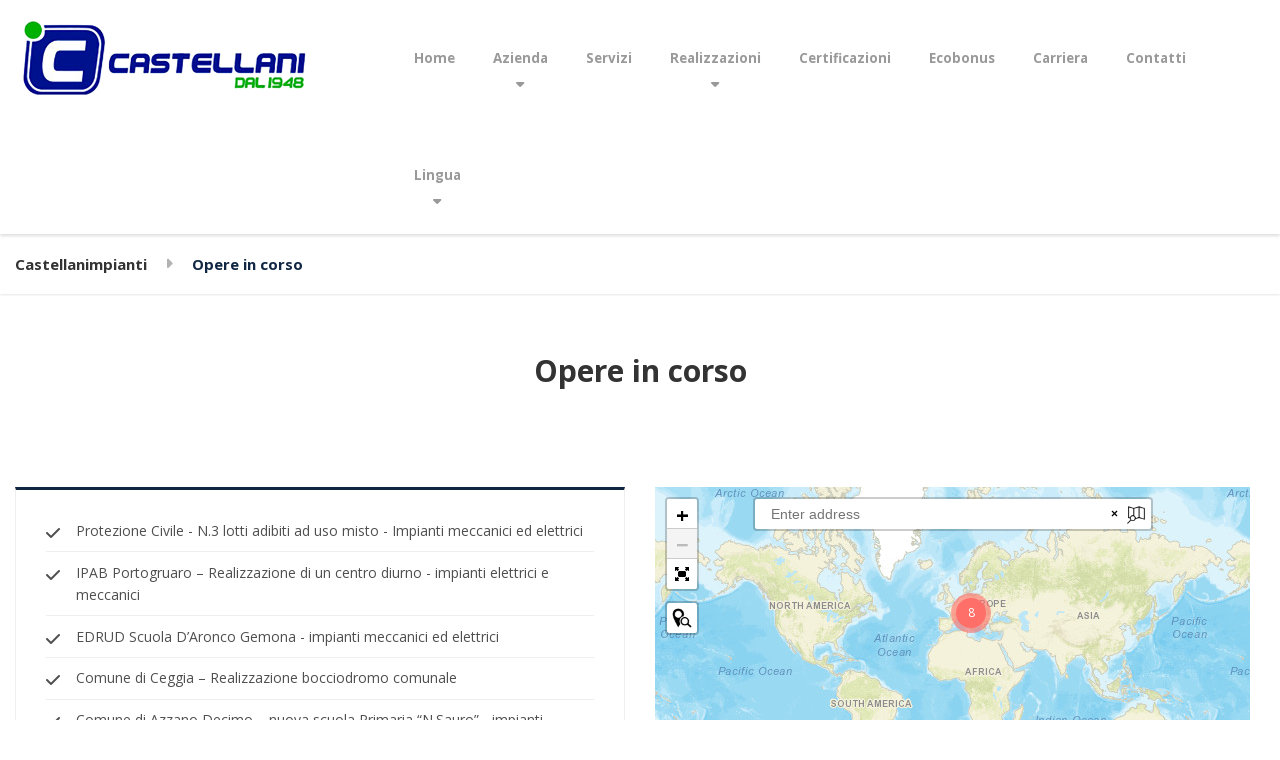

--- FILE ---
content_type: text/html; charset=UTF-8
request_url: https://castellanimpianti.com/opere-in-corso/
body_size: 13955
content:

<!DOCTYPE html>
<html dir="ltr" lang="it-IT"
	prefix="og: https://ogp.me/ns#"  class="no-js">
	<head>
		<meta charset="UTF-8" />
		<meta name="viewport" content="width=device-width, initial-scale=1.0" />
		
		<title>Opere in corso - Castellanimpianti</title>

		<!-- All in One SEO 4.3.5.1 - aioseo.com -->
		<meta name="description" content="Opere in corso" />
		<meta name="robots" content="max-image-preview:large" />
		<link rel="canonical" href="https://castellanimpianti.com/opere-in-corso/" />
		<meta name="generator" content="All in One SEO (AIOSEO) 4.3.5.1 " />
		<meta property="og:locale" content="it_IT" />
		<meta property="og:site_name" content="Castellanimpianti -" />
		<meta property="og:type" content="article" />
		<meta property="og:title" content="Opere in corso - Castellanimpianti" />
		<meta property="og:description" content="Opere in corso" />
		<meta property="og:url" content="https://castellanimpianti.com/opere-in-corso/" />
		<meta property="article:published_time" content="2015-11-13T11:55:00+00:00" />
		<meta property="article:modified_time" content="2024-08-26T15:18:58+00:00" />
		<meta name="twitter:card" content="summary_large_image" />
		<meta name="twitter:title" content="Opere in corso - Castellanimpianti" />
		<meta name="twitter:description" content="Opere in corso" />
		<script type="application/ld+json" class="aioseo-schema">
			{"@context":"https:\/\/schema.org","@graph":[{"@type":"BreadcrumbList","@id":"https:\/\/castellanimpianti.com\/opere-in-corso\/#breadcrumblist","itemListElement":[{"@type":"ListItem","@id":"https:\/\/castellanimpianti.com\/#listItem","position":1,"item":{"@type":"WebPage","@id":"https:\/\/castellanimpianti.com\/","name":"Home","description":"Lavora con noi Siamo alla ricerca di nuove figure che accompagnino il nostro futuro in un proficuo e duraturo rapporto di collaborazione, se interessato inviaci il tuo CV, valuteremo il tuo profilo e ti contatteremo per un colloquio nel caso le tue caratteristiche corrispondessero alle nostre necessit\u00e0. Divisioni operative La CASTELLANIMPIANTI S.r.l. da oltre","url":"https:\/\/castellanimpianti.com\/"},"nextItem":"https:\/\/castellanimpianti.com\/opere-in-corso\/#listItem"},{"@type":"ListItem","@id":"https:\/\/castellanimpianti.com\/opere-in-corso\/#listItem","position":2,"item":{"@type":"WebPage","@id":"https:\/\/castellanimpianti.com\/opere-in-corso\/","name":"Opere in corso","description":"Opere in corso","url":"https:\/\/castellanimpianti.com\/opere-in-corso\/"},"previousItem":"https:\/\/castellanimpianti.com\/#listItem"}]},{"@type":"Organization","@id":"https:\/\/castellanimpianti.com\/#organization","name":"Castellanimpianti","url":"https:\/\/castellanimpianti.com\/"},{"@type":"WebPage","@id":"https:\/\/castellanimpianti.com\/opere-in-corso\/#webpage","url":"https:\/\/castellanimpianti.com\/opere-in-corso\/","name":"Opere in corso - Castellanimpianti","description":"Opere in corso","inLanguage":"it-IT","isPartOf":{"@id":"https:\/\/castellanimpianti.com\/#website"},"breadcrumb":{"@id":"https:\/\/castellanimpianti.com\/opere-in-corso\/#breadcrumblist"},"datePublished":"2015-11-13T11:55:00+01:00","dateModified":"2024-08-26T15:18:58+02:00"},{"@type":"WebSite","@id":"https:\/\/castellanimpianti.com\/#website","url":"https:\/\/castellanimpianti.com\/","name":"Castellanimpianti","inLanguage":"it-IT","publisher":{"@id":"https:\/\/castellanimpianti.com\/#organization"}}]}
		</script>
		<!-- All in One SEO -->

<link rel='dns-prefetch' href='//fonts.googleapis.com' />
<link rel='dns-prefetch' href='//use.fontawesome.com' />
<link rel='dns-prefetch' href='//s.w.org' />
<link rel="alternate" type="application/rss+xml" title="Castellanimpianti &raquo; Feed" href="https://castellanimpianti.com/feed/" />
<link rel="alternate" type="application/rss+xml" title="Castellanimpianti &raquo; Feed dei commenti" href="https://castellanimpianti.com/comments/feed/" />
		<script type="text/javascript">
			window._wpemojiSettings = {"baseUrl":"https:\/\/s.w.org\/images\/core\/emoji\/12.0.0-1\/72x72\/","ext":".png","svgUrl":"https:\/\/s.w.org\/images\/core\/emoji\/12.0.0-1\/svg\/","svgExt":".svg","source":{"concatemoji":"https:\/\/castellanimpianti.com\/wp-includes\/js\/wp-emoji-release.min.js?ver=5.4.18"}};
			/*! This file is auto-generated */
			!function(e,a,t){var n,r,o,i=a.createElement("canvas"),p=i.getContext&&i.getContext("2d");function s(e,t){var a=String.fromCharCode;p.clearRect(0,0,i.width,i.height),p.fillText(a.apply(this,e),0,0);e=i.toDataURL();return p.clearRect(0,0,i.width,i.height),p.fillText(a.apply(this,t),0,0),e===i.toDataURL()}function c(e){var t=a.createElement("script");t.src=e,t.defer=t.type="text/javascript",a.getElementsByTagName("head")[0].appendChild(t)}for(o=Array("flag","emoji"),t.supports={everything:!0,everythingExceptFlag:!0},r=0;r<o.length;r++)t.supports[o[r]]=function(e){if(!p||!p.fillText)return!1;switch(p.textBaseline="top",p.font="600 32px Arial",e){case"flag":return s([127987,65039,8205,9895,65039],[127987,65039,8203,9895,65039])?!1:!s([55356,56826,55356,56819],[55356,56826,8203,55356,56819])&&!s([55356,57332,56128,56423,56128,56418,56128,56421,56128,56430,56128,56423,56128,56447],[55356,57332,8203,56128,56423,8203,56128,56418,8203,56128,56421,8203,56128,56430,8203,56128,56423,8203,56128,56447]);case"emoji":return!s([55357,56424,55356,57342,8205,55358,56605,8205,55357,56424,55356,57340],[55357,56424,55356,57342,8203,55358,56605,8203,55357,56424,55356,57340])}return!1}(o[r]),t.supports.everything=t.supports.everything&&t.supports[o[r]],"flag"!==o[r]&&(t.supports.everythingExceptFlag=t.supports.everythingExceptFlag&&t.supports[o[r]]);t.supports.everythingExceptFlag=t.supports.everythingExceptFlag&&!t.supports.flag,t.DOMReady=!1,t.readyCallback=function(){t.DOMReady=!0},t.supports.everything||(n=function(){t.readyCallback()},a.addEventListener?(a.addEventListener("DOMContentLoaded",n,!1),e.addEventListener("load",n,!1)):(e.attachEvent("onload",n),a.attachEvent("onreadystatechange",function(){"complete"===a.readyState&&t.readyCallback()})),(n=t.source||{}).concatemoji?c(n.concatemoji):n.wpemoji&&n.twemoji&&(c(n.twemoji),c(n.wpemoji)))}(window,document,window._wpemojiSettings);
		</script>
		<style type="text/css">
img.wp-smiley,
img.emoji {
	display: inline !important;
	border: none !important;
	box-shadow: none !important;
	height: 1em !important;
	width: 1em !important;
	margin: 0 .07em !important;
	vertical-align: -0.1em !important;
	background: none !important;
	padding: 0 !important;
}
</style>
	<link rel='stylesheet' id='wp-block-library-css'  href='https://castellanimpianti.com/wp-includes/css/dist/block-library/style.min.css?ver=5.4.18' type='text/css' media='all' />
<link rel='stylesheet' id='wc-block-style-css'  href='https://castellanimpianti.com/wp-content/plugins/woocommerce/packages/woocommerce-blocks/build/style.css?ver=2.5.16' type='text/css' media='all' />
<link rel='stylesheet' id='contact-form-7-css'  href='https://castellanimpianti.com/wp-content/plugins/contact-form-7/includes/css/styles.css?ver=5.1.9' type='text/css' media='all' />
<link rel='stylesheet' id='foobox-free-min-css'  href='https://castellanimpianti.com/wp-content/plugins/foobox-image-lightbox/free/css/foobox.free.min.css?ver=2.7.25' type='text/css' media='all' />
<link rel='stylesheet' id='dashicons-css'  href='https://castellanimpianti.com/wp-includes/css/dashicons.min.css?ver=5.4.18' type='text/css' media='all' />
<link rel='stylesheet' id='siteorigin-panels-front-css'  href='https://castellanimpianti.com/wp-content/plugins/siteorigin-panels/css/front-flex.min.css?ver=2.20.6' type='text/css' media='all' />
<link rel='stylesheet' id='woocommerce-layout-css'  href='https://castellanimpianti.com/wp-content/plugins/woocommerce/assets/css/woocommerce-layout.css?ver=4.1.4' type='text/css' media='all' />
<link rel='stylesheet' id='woocommerce-smallscreen-css'  href='https://castellanimpianti.com/wp-content/plugins/woocommerce/assets/css/woocommerce-smallscreen.css?ver=4.1.4' type='text/css' media='only screen and (max-width: 767px)' />
<link rel='stylesheet' id='woocommerce-general-css'  href='https://castellanimpianti.com/wp-content/plugins/woocommerce/assets/css/woocommerce.css?ver=4.1.4' type='text/css' media='all' />
<style id='woocommerce-inline-inline-css' type='text/css'>
.woocommerce form .form-row .required { visibility: visible; }
</style>
<link rel='stylesheet' id='structurepress-main-css'  href='https://castellanimpianti.com/wp-content/themes/structurepress-pt/style.css?ver=1.9.3' type='text/css' media='all' />
<link rel='stylesheet' id='structurepress-woocommerce-css'  href='https://castellanimpianti.com/wp-content/themes/structurepress-pt/woocommerce.css?ver=1.9.3' type='text/css' media='all' />
<style id='structurepress-woocommerce-inline-css' type='text/css'>
/* WP Customizer start */
.top, .top-navigation a { background-color: #f2f2f2; }
.top-navigation .sub-menu a, .top-navigation .sub-menu .sub-menu { border-color: #e5e5e5; }
.top, .top::before, .top::after, .top__container::before, .header::before, .header::after { border-color: #efefef; }.top, .top-navigation a { color: #001789; }
.top-navigation a:focus, .top-navigation a:hover { color: #001370; }.header, .top::before, .top::after, .top__container::before, .header::before, .header::after { background-color: #ffffff; }
@media (min-width: 992px) { .header__navigation { background-color: #ffffff; } }.home-icon, .main-navigation a { color: #333333; }.home-icon:hover, .main-navigation .menu-item:focus > a, .main-navigation .menu-item:hover > a { color: #000000; }@media (max-width: 991px) { .main-navigation .sub-menu a { color: #999999; } }@media (max-width: 991px) { .header__navigation { background-color: #f2f2f2; } }
@media (max-width: 991px) { .header__navigation, .main-navigation a, .home-icon { border-color: #e0e0e0; } }@media (min-width: 992px) { .main-navigation a, .home-icon, .main-navigation > .menu-item-has-children::after { color: #999999; } }@media (min-width: 992px) { .home-icon:hover, .main-navigation .menu-item:focus > a, .main-navigation .menu-item:hover > a, .main-navigation > .current-menu-item > a { color: #333333; } }@media (min-width: 992px) { .main-navigation .sub-menu a, .main-navigation > .current-menu-item > a::after { background-color: #001789; } }
@media (min-width: 992px) { .main-navigation .sub-menu .menu-item > a:hover { background-color: #001370; } }
@media (min-width: 992px) { .main-navigation .sub-menu a, .main-navigation .sub-menu .menu-item:first-of-type, .main-navigation .sub-menu .sub-menu a { border-color: #001370; } }
@media (min-width: 992px) { .main-navigation .sub-menu .menu-item-has-children::after { color: #001370; } }@media (min-width: 992px) { .main-navigation .sub-menu a, .main-navigation .sub-menu .menu-item:focus > a, .main-navigation .sub-menu .menu-item:hover > a { color: #ffffff; } }.page-header { background-color: #f2f2f2; }
.page-header { border-color: #efefef; }.page-header h1, .page-header h2 { color: #333333; }.page-header__subtitle { color: #999999; }.breadcrumbs { background-color: #ffffff; }.breadcrumbs a { color: #333333; }
.breadcrumbs a:hover { color: #000000; }.breadcrumbs span > span { color: #112642; }.content-area, .icon-box__subtitle { color: #4f4f4f; }h1, h2, h3, h4, h5, h6, hentry__title, .hentry__title a, .page-box__title a, .latest-news--block .latest-news__title a, .accordion__panel .panel-title a, .icon-menu__link, .step__title, body.woocommerce-page ul.products li.product h3, .woocommerce ul.products li.product h3 { color: #333333; }.icon-box .fa, .step:hover .step__number, .person-profile__social-icon:focus, .person-profile__social-icon:hover, .contact-profile__social-icon:focus, .contact-profile__social-icon:hover, .footer-top a.icon-container:hover, .portfolio-grid__card:focus .portfolio-grid__card-title, .portfolio-grid__card:hover .portfolio-grid__card-title, body.woocommerce-page ul.products li.product a, body.woocommerce-page ul.products li.product a:hover img, .woocommerce ul.products li.product a, .woocommerce ul.products li.product a:hover img, body.woocommerce-page ul.products li.product .price, .woocommerce ul.products li.product .price, body.woocommerce-page .star-rating, .woocommerce .star-rating, body.woocommerce-page div.product p.price, body.woocommerce-page p.stars a, body.woocommerce-page ul.product_list_widget .amount, .woocommerce.widget_shopping_cart .total .amount { color: #112642; }
.contact-profile__name, .person-profile__tag, .latest-news--block .latest-news__date, .widget_calendar caption, .pagination .current, .portfolio-grid__nav-item.is-active::after, body.woocommerce-page .widget_shopping_cart_content .buttons .checkout, body.woocommerce-page button.button.alt, body.woocommerce-page .woocommerce-error a.button, body.woocommerce-page .woocommerce-info a.button, body.woocommerce-page .woocommerce-message a.button, .woocommerce-cart .wc-proceed-to-checkout a.checkout-button, body.woocommerce-page #payment #place_order, body.woocommerce-page #review_form #respond input#submit, .woocommerce button.button.alt:disabled, .woocommerce button.button.alt:disabled:hover, .woocommerce button.button.alt:disabled[disabled], .woocommerce button.button.alt:disabled[disabled]:hover, body.woocommerce-page nav.woocommerce-pagination ul li span.current, body.woocommerce-page .widget_product_search .search-field + input, body.woocommerce-page div.product .woocommerce-tabs ul.tabs li.active a::after, body.woocommerce-page div.product .woocommerce-tabs ul.tabs li:hover a::after, body.woocommerce-page .widget_price_filter .ui-slider .ui-slider-handle, body.woocommerce-page .widget_price_filter .ui-slider .ui-slider-range, .structurepress-table thead th { background-color: #112642; }
.accordion__panel:focus, .accordion__panel:hover, .testimonial, .logo-panel img:hover, .btn-primary, body.woocommerce-page .widget_shopping_cart_content .buttons .checkout, body.woocommerce-page nav.woocommerce-pagination ul li span.current { border-color: #112642; }
.portfolio-grid__card:focus .portfolio-grid__card-block::after, .portfolio-grid__card:hover .portfolio-grid__card-block::after { border-bottom-color: #112642; }
.contact-profile__container, .person-profile__container, .latest-news--block .latest-news__content { border-top-color: #112642; }
.brochure-box:focus, .brochure-box:hover, .sidebar .widget_nav_menu .menu > li.current-menu-item > a, .sidebar .widget_nav_menu .menu > li > a:focus, .sidebar .widget_nav_menu .menu > li > a:hover, .sticky .hentry__container, .hentry__container:hover, .latest-news--inline:focus, .latest-news--inline:hover, .latest-news--inline + .latest-news--more-news:hover, .open-position:hover .open-position__content-container, .portfolio--left, body.woocommerce-page .widget_product_categories .product-categories > li.current-cat > a, body.woocommerce-page .widget_product_categories .product-categories > li > a:focus, body.woocommerce-page .widget_product_categories .product-categories > li > a:hover { border-left-color: #112642; }
.btn-primary, body.woocommerce-page span.onsale, .woocommerce span.onsale { background: #112642 linear-gradient(to bottom, #112642, #10243e); }
.btn-primary:hover, .btn-primary:focus, .btn-primary:active:focus, body.woocommerce-page button.button.alt:hover { border-color: #0c1a2e; }
.btn-primary:hover, .btn-primary:focus, .btn-primary:active:focus, body.woocommerce-page .widget_product_search .search-field + input:hover, body.woocommerce-page .widget_product_search .search-field + input:focus, body.woocommerce-page button.button.alt:hover, body.woocommerce-page .woocommerce-error a.button:hover, body.woocommerce-page .woocommerce-info a.button:hover, body.woocommerce-page .woocommerce-message a.button:hover, .woocommerce-cart .wc-proceed-to-checkout a.checkout-button:hover, body.woocommerce-page #payment #place_order:hover { background: #0c1a2e; }a { color: #001789; }
a:focus, a:hover { color: #001165; }.footer-top { background-color: #41ab34; }.footer-top__headings { color: #333333; }.footer-top { color: #ffffff; }.footer-top .widget_nav_menu .menu a { color: #ffffff; }.footer-bottom { background-color: #eeeeee; }.footer-bottom { color: #999999; }.footer-bottom a { color: #333333; }
/* WP Customizer end */
@media (min-width: 992px) { .is-sticky-nav .header__logo img { margin-top: 10px; } }@media (min-width: 992px) { .header__logo img { margin-top: 10px; } }

@media (min-width: 992px) { .header__navigation { width: calc(100% - 18.75rem); } }
.page-header { background-image: url(http://bozzenewprojects.it/castellani/wp-content/themes/structurepress-pt/assets/images/subpage_bg.jpg); background-repeat: repeat; background-position: top center; background-attachment: scroll; }
</style>
<link rel='stylesheet' id='structurepress-google-fonts-css'  href='//fonts.googleapis.com/css?family=Roboto%3A700%7COpen+Sans%3A400%2C700&#038;subset=latin' type='text/css' media='all' />
<link rel='stylesheet' id='font-awesome-official-css'  href='https://use.fontawesome.com/releases/v6.4.2/css/all.css' type='text/css' media='all' integrity="sha384-blOohCVdhjmtROpu8+CfTnUWham9nkX7P7OZQMst+RUnhtoY/9qemFAkIKOYxDI3" crossorigin="anonymous" />
<link rel='stylesheet' id='font-awesome-official-v4shim-css'  href='https://use.fontawesome.com/releases/v6.4.2/css/v4-shims.css' type='text/css' media='all' integrity="sha384-IqMDcR2qh8kGcGdRrxwop5R2GiUY5h8aDR/LhYxPYiXh3sAAGGDkFvFqWgFvTsTd" crossorigin="anonymous" />
<!--n2css--><script type='text/javascript' src='https://castellanimpianti.com/wp-includes/js/jquery/jquery.js?ver=1.12.4-wp'></script>
<script type='text/javascript' src='https://castellanimpianti.com/wp-includes/js/jquery/jquery-migrate.min.js?ver=1.4.1'></script>
<script type='text/javascript' src='https://castellanimpianti.com/wp-content/themes/structurepress-pt/assets/js/modernizr.custom.20160712.js'></script>
<script type='text/javascript' src='https://castellanimpianti.com/wp-content/themes/structurepress-pt/bower_components/picturefill/dist/picturefill.min.js?ver=2.2.1'></script>
<script type='text/javascript'>
/* Run FooBox FREE (v2.7.25) */
var FOOBOX = window.FOOBOX = {
	ready: true,
	disableOthers: false,
	o: {wordpress: { enabled: true }, countMessage:'image %index of %total', captions: { dataTitle: ["captionTitle","title"], dataDesc: ["captionDesc","description"] }, excludes:'.fbx-link,.nofoobox,.nolightbox,a[href*="pinterest.com/pin/create/button/"]', affiliate : { enabled: false }},
	selectors: [
		".foogallery-container.foogallery-lightbox-foobox", ".foogallery-container.foogallery-lightbox-foobox-free", ".gallery", ".wp-block-gallery", ".wp-caption", ".wp-block-image", "a:has(img[class*=wp-image-])", ".foobox"
	],
	pre: function( $ ){
		// Custom JavaScript (Pre)
		
	},
	post: function( $ ){
		// Custom JavaScript (Post)
		
		// Custom Captions Code
		
	},
	custom: function( $ ){
		// Custom Extra JS
		
	}
};
</script>
<script type='text/javascript' src='https://castellanimpianti.com/wp-content/plugins/foobox-image-lightbox/free/js/foobox.free.min.js?ver=2.7.25'></script>
<link rel='https://api.w.org/' href='https://castellanimpianti.com/wp-json/' />
<link rel="EditURI" type="application/rsd+xml" title="RSD" href="https://castellanimpianti.com/xmlrpc.php?rsd" />
<link rel="wlwmanifest" type="application/wlwmanifest+xml" href="https://castellanimpianti.com/wp-includes/wlwmanifest.xml" /> 
<meta name="generator" content="WordPress 5.4.18" />
<meta name="generator" content="WooCommerce 4.1.4" />
<link rel='shortlink' href='https://castellanimpianti.com/?p=477' />
<link rel="alternate" type="application/json+oembed" href="https://castellanimpianti.com/wp-json/oembed/1.0/embed?url=https%3A%2F%2Fcastellanimpianti.com%2Fopere-in-corso%2F" />
<link rel="alternate" type="text/xml+oembed" href="https://castellanimpianti.com/wp-json/oembed/1.0/embed?url=https%3A%2F%2Fcastellanimpianti.com%2Fopere-in-corso%2F&#038;format=xml" />
<style>
            .preloader {
			position: fixed;
			 top: 0;
			 left: 0;
			 right: 0;
			 bottom: 0;
			 z-index: 9999;
			height: 100%;
		}
		.preloader img{
			position: fixed;
			 background-repeat: no-repeat;
			 background-position: center;
		}
        </style><link rel="alternate" href="https://castellanimpianti.com/opere-in-corso/" hreflang="it" />
<link rel="alternate" href="https://castellanimpianti.com/language/en/works-in-progress/" hreflang="en" />
	<noscript><style>.woocommerce-product-gallery{ opacity: 1 !important; }</style></noscript>
	<style type="text/css">.recentcomments a{display:inline !important;padding:0 !important;margin:0 !important;}</style>                <style type="text/css" media="all"
                       id="siteorigin-panels-layouts-head">/* Layout 477 */ #pgc-477-0-0 , #pgc-477-1-0 { width:100%;width:calc(100% - ( 0 * 30px ) ) } #pg-477-0 , #pg-477-1 , #pl-477 .so-panel { margin-bottom:30px } #pgc-477-2-0 , #pgc-477-2-1 { width:50%;width:calc(50% - ( 0.5 * 30px ) ) } #pl-477 .so-panel:last-of-type { margin-bottom:0px } #pg-477-0.panel-has-style > .panel-row-style, #pg-477-0.panel-no-style , #pg-477-1.panel-has-style > .panel-row-style, #pg-477-1.panel-no-style , #pg-477-2.panel-has-style > .panel-row-style, #pg-477-2.panel-no-style { -webkit-align-items:flex-start;align-items:flex-start } #panel-477-0-0-0> .panel-widget-style { text-align:center } @media (max-width:991px){ #pg-477-0.panel-no-style, #pg-477-0.panel-has-style > .panel-row-style, #pg-477-0 , #pg-477-1.panel-no-style, #pg-477-1.panel-has-style > .panel-row-style, #pg-477-1 , #pg-477-2.panel-no-style, #pg-477-2.panel-has-style > .panel-row-style, #pg-477-2 { -webkit-flex-direction:column;-ms-flex-direction:column;flex-direction:column } #pg-477-0 > .panel-grid-cell , #pg-477-0 > .panel-row-style > .panel-grid-cell , #pg-477-1 > .panel-grid-cell , #pg-477-1 > .panel-row-style > .panel-grid-cell , #pg-477-2 > .panel-grid-cell , #pg-477-2 > .panel-row-style > .panel-grid-cell { width:100%;margin-right:0 } #pgc-477-2-0 { margin-bottom:30px } #pl-477 .panel-grid-cell { padding:0 } #pl-477 .panel-grid .panel-grid-cell-empty { display:none } #pl-477 .panel-grid .panel-grid-cell-mobile-last { margin-bottom:0px }  } </style><link rel="icon" href="https://castellanimpianti.com/wp-content/uploads/2020/02/cropped-apple-icon-180x180-32x32.png" sizes="32x32" />
<link rel="icon" href="https://castellanimpianti.com/wp-content/uploads/2020/02/cropped-apple-icon-180x180-192x192.png" sizes="192x192" />
<link rel="apple-touch-icon" href="https://castellanimpianti.com/wp-content/uploads/2020/02/cropped-apple-icon-180x180-180x180.png" />
<meta name="msapplication-TileImage" content="https://castellanimpianti.com/wp-content/uploads/2020/02/cropped-apple-icon-180x180-270x270.png" />
		<style type="text/css" id="wp-custom-css">
			.is-sticky-nav .header__logo img {
    margin-top: 10px !important;
}

.col-lg-push-3 {
    left: 0%;
}
.col-lg-9 {
    width: 100%;
}

.page-header {
	background-color: #001789;
	background-image: none;
}

.page-header h1 {
	color:white;
}

@media (min-width:1280px) {
	#structurepress-main-navigation {
		padding-left: 160px;
	}
}

@media (min-width:1080px) {
	#structurepress-main-navigation {
		padding-left: 80px;
	}
}

#structurepress-main-navigation 
{
align-items: center;
justify-content: center;}

footer a  {
	color:white !important;
}

.jumbotron-content__title{display:none;}

.so-widget-sow-tabs-default-02e4508ec074 .sow-tabs .sow-tabs-tab-container {
    background-color: #122642;
    padding: 12px 10px 0px 10px;
}

.panel-row-style.panel-row-style-for-1157-1, .panel-row-style.panel-row-style-for-1157-2, .panel-row-style.panel-row-style-for-1157-3 {
	align-items: center !important;
}

.jumbotron__extras {
	display: none;
}

.contenuto img {
	height: 300px;
}

.col-md-3.contenuto img {
	max-height:100%;
	height:200px;
}

.page-box_title {
	margin-top: 15px;
margin-bottom: 15px;
}

.col-md-12 {
	margin: 40px 0 40px 0;
}

.container {
	max-width:1280px;
}

.page-box__title {
	margin-top:15px;
	margin-bottom:15px;
}

#primary {
	margin-bottom: 2vh;
}

footer {
    background-color: #41ab34 !important;
    height: 170px;
	position: relative;
	bottom: -52px;
}

footer .col-md-12 {
	text-align:center;
}
.sow-tabs-panel-container {
	height:700px;
}

@media (max-width:1080px) {
	#loghis {
		top: -50px !important;
	}
	
	.jumbotron__widgets.hidden-lg-up {
		display:none;
	}
	.header__logo img {
		margin:0;
		margin-top:18px
	}
	#panel-1157-1-0-0, #panel-1157-2-0-0, #panel-1157-3-0-0{
		display:flex;
		align-items:center !important;
		justify-content:center !important;
	}
	.textwidget {
    text-align: center;
}
	.breadcrumbs span {
		font-size:10px;
	}
	.sow-slider-image.sow-slider-image-cover.cycle-slide {
		height:100%;
		max-height:200px;
	}
	footer {
		height: 225px;
		bottom: -70px;
	}
	footer .container {
		text-align:center;
	}
}

@media (max-width:780px) {
	#loghis {
		top: -60px !important;
	}	
	
	footer {
		height: fit-content;
    overflow-x: auto;
	}
	
	.container > .col-md-5 {
    padding-left: 5px !important;
}
	
	footer .col-md-12 {
    padding: 40px 0 40px 0;
}
	.contenuto img {
		height:100%;
	}
}
.col-md-12 img {
	object-fit:cover;
}
.container > .col-md-5{
	color: white;
	padding-left:100px;
}

#loghis {
	position: relative;
	float: right;
	right: 20px;
	top: -60px;
}

.boxed-container {
	overflow-x: initial !important;
}
span,p,h1,h2,h3,a {
	font-family: "Open Sans" !important;
}


.hentry__footer { 
	display: none !important 
}

.hentry__date {
	display: none !important
}

.comments {
	display: none;
}

.hentry__content > .attachment > a > img {
	width: 500px;
}

.hentry__content > .attachment > a > p {
	text-align: justify;
}

#post-2197 > div > p:nth-child(2) {
	font-size: 18px;
	font-weight: bold;
}

.arcidio {
  width: 300px; 
  height: 300px;
	object-fit: cover;
}

.grid-container {
 display: grid;
 grid-template-columns: repeat(auto-fill,  minmax(300px, 1fr));
 grid-gap: 1em;
	margin-bottom: 20px;
}

.main-navigation > .menu-item {
	font-size: 10pt
}		</style>
			</head>

	<body class="page-template-default page page-id-477 sticky-navigation theme-structurepress-pt siteorigin-panels siteorigin-panels-before-js woocommerce-no-js">
	<div class="boxed-container">

	<header class="site-header  site-header--no-top">
		<div id="wptime-plugin-preloader"></div>
		<div class="header">
			<div class="container">
				<!-- Logo and site name -->
				<div class="header__logo">
					<a href="https://castellanimpianti.com/">
													<img src="https://castellanimpianti.com/wp-content/uploads/2018/07/preloader.png" alt="Castellanimpianti" srcset="https://castellanimpianti.com/wp-content/uploads/2018/07/preloader.png, https://castellanimpianti.com/wp-content/uploads/2018/07/preloader.png 2x" class="img-fluid"  width="1100" height="352"  />
											</a>
				</div>
				<!-- Toggle button for Main Navigation on mobile -->
				<button class="btn  btn-primary  header__navbar-toggler  hidden-lg-up" type="button" data-toggle="collapse" data-target="#structurepress-main-navigation"><i class="fa  fa-bars  hamburger"></i> <span>MENU</span></button>
				<!-- Main Navigation -->
				<nav class="header__navigation  collapse  navbar-toggleable-md  js-sticky-offset" id="structurepress-main-navigation" aria-label="Main Menu">
					
					<!-- Home Icon in Navigation -->
					<ul id="menu-main-menu" class="main-navigation  js-main-nav  js-dropdown" role="menubar"><li id="menu-item-1767" class="menu-item menu-item-type-post_type menu-item-object-page menu-item-home menu-item-1767"><a href="https://castellanimpianti.com/">Home</a></li>
<li id="menu-item-2137" class="menu-item menu-item-type-custom menu-item-object-custom menu-item-has-children menu-item-2137" aria-haspopup="true" aria-expanded="false" tabindex="0"><a href="#">Azienda</a>
<ul class="sub-menu">
	<li id="menu-item-1882" class="menu-item menu-item-type-post_type menu-item-object-page menu-item-1882"><a href="https://castellanimpianti.com/la-nostra-storia/">La nostra storia</a></li>
	<li id="menu-item-1880" class="menu-item menu-item-type-post_type menu-item-object-page menu-item-1880"><a href="https://castellanimpianti.com/mission-e-competenze/">Mission e competenze</a></li>
</ul>
</li>
<li id="menu-item-2059" class="menu-item menu-item-type-post_type menu-item-object-page menu-item-2059"><a href="https://castellanimpianti.com/servizi/">Servizi</a></li>
<li id="menu-item-1823" class="menu-item menu-item-type-custom menu-item-object-custom current-menu-ancestor current-menu-parent menu-item-has-children menu-item-1823" aria-haspopup="true" aria-expanded="false" tabindex="0"><a href="#">Realizzazioni</a>
<ul class="sub-menu">
	<li id="menu-item-1824" class="menu-item menu-item-type-post_type menu-item-object-page menu-item-1824"><a href="https://castellanimpianti.com/opere-concluse/">Opere concluse</a></li>
	<li id="menu-item-491" class="menu-item menu-item-type-post_type menu-item-object-page current-menu-item page_item page-item-477 current_page_item menu-item-491"><a href="https://castellanimpianti.com/opere-in-corso/">Opere in corso</a></li>
</ul>
</li>
<li id="menu-item-1163" class="menu-item menu-item-type-post_type menu-item-object-page menu-item-1163"><a href="https://castellanimpianti.com/certificazioni/">Certificazioni</a></li>
<li id="menu-item-2568" class="menu-item menu-item-type-post_type menu-item-object-page menu-item-2568"><a href="https://castellanimpianti.com/bonus-energie-rinnovabili/">Ecobonus</a></li>
<li id="menu-item-2650" class="menu-item menu-item-type-post_type menu-item-object-page menu-item-2650"><a href="https://castellanimpianti.com/carriera/">Carriera</a></li>
<li id="menu-item-41" class="menu-item menu-item-type-post_type menu-item-object-page menu-item-41"><a href="https://castellanimpianti.com/contatti/">Contatti</a></li>
<li id="menu-item-2651" class="menu-item menu-item-type-custom menu-item-object-custom menu-item-has-children menu-item-2651" aria-haspopup="true" aria-expanded="false" tabindex="0"><a href="#">Lingua</a>
<ul class="sub-menu">
	<li id="menu-item-1930-it" class="lang-item lang-item-68 lang-item-it current-lang lang-item-first menu-item menu-item-type-custom menu-item-object-custom menu-item-1930-it"><a href="https://castellanimpianti.com/opere-in-corso/" hreflang="it-IT" lang="it-IT">IT</a></li>
	<li id="menu-item-1930-en" class="lang-item lang-item-71 lang-item-en menu-item menu-item-type-custom menu-item-object-custom menu-item-1930-en"><a href="https://castellanimpianti.com/language/en/works-in-progress/" hreflang="en-GB" lang="en-GB">EN</a></li>
</ul>
</li>
</ul>				</nav>
				
				<!-- Jumbotron widgets on mobile -->
				<div class="jumbotron__widgets  hidden-lg-up">
					<div class="widget  widget-icon-box">
			<div class="icon-box">
	
		<i class="fa  fa-phone"></i>
		<div class="icon-box__text">
			<h4 class="icon-box__title">Phone number:</h4>
			<span class="icon-box__subtitle">1-800-506-266</span>
		</div>

			</div>
	
</div><div class="widget  widget-icon-box">
			<div class="icon-box">
	
		<i class="fa  fa-clock-o"></i>
		<div class="icon-box__text">
			<h4 class="icon-box__title">Opening times:</h4>
			<span class="icon-box__subtitle">Mon - Sat: 7.00 - 18:00</span>
		</div>

			</div>
	
</div><div class="widget  widget-icon-box">
			<div class="icon-box">
	
		<i class="fa  fa-envelope-o"></i>
		<div class="icon-box__text">
			<h4 class="icon-box__title">E-mail address:</h4>
			<span class="icon-box__subtitle">info[at]structure.com</span>
		</div>

			</div>
	
</div><div class="widget  widget-social-icons">
			<a class="social-icons__link" href="https://www.facebook.com/ProteusThemes/" target="_self"><i class="fa  fa-facebook-square"></i></a>
			<a class="social-icons__link" href="https://twitter.com/ProteusThemes" target="_self"><i class="fa  fa-twitter-square"></i></a>
			<a class="social-icons__link" href="https://www.youtube.com/user/ProteusNetCompany" target="_self"><i class="fa  fa-youtube-square"></i></a>
	
</div>				</div>
							</div>
		</div>
	</header>
	<div class="breadcrumbs">
		<div class="container">
			<!-- Breadcrumb NavXT 7.2.0 -->
<span property="itemListElement" typeof="ListItem"><a property="item" typeof="WebPage" title="Vai a Castellanimpianti." href="https://castellanimpianti.com" class="home" ><span property="name">Castellanimpianti</span></a><meta property="position" content="1"></span><span property="itemListElement" typeof="ListItem"><span property="name" class="post post-page current-item">Opere in corso</span><meta property="url" content="https://castellanimpianti.com/opere-in-corso/"><meta property="position" content="2"></span>		</div>
	</div>

	<div id="primary" class="content-area  container">
		<div class="row">
			<main id="main" class="site-main  col-xs-12  col-lg-9  col-lg-push-3" role="main">

				
					
<article id="post-477" class="clearfix post-477 page type-page status-publish hentry">
	<div class="hentry__content  entry-content">
		<div id="pl-477"  class="panel-layout" ><div id="pg-477-0"  class="panel-grid panel-no-style" ><div id="pgc-477-0-0"  class="panel-grid-cell" ><div id="panel-477-0-0-0" class="so-panel widget widget_text panel-first-child panel-last-child" data-index="0" ><div class="panel-widget-style panel-widget-style-for-477-0-0-0" ><h3 class="widget-title"><span class="widget-title__inline">Opere in corso</span></h3>			<div class="textwidget"></div>
		</div></div></div></div><div id="pg-477-1"  class="panel-grid panel-no-style" ><div id="pgc-477-1-0"  class="panel-grid-cell" ><div id="panel-477-1-0-0" class="widget_text so-panel widget widget_custom_html panel-first-child panel-last-child" data-index="1" ><div class="textwidget custom-html-widget"><style>

	.lista {
		width:50%;
		float: left;
		padding-right: 15px;
		overflow: auto;
	}
	
	.contact-profile__item {
    padding-bottom: 0.588rem !important;
    margin-bottom: 0.588rem !important;
	}
	
	.mappa {
		width:100%;
		float: right;
		padding-right: 15px;
		overflow: auto;
		height:1000px
	}
	
	#wpgmza_map{
		height: 1000px !important;
	}
	
	.tab-conta{
		overflow: auto;
	}
	
.sow-tabs-panel-container {
		height: auto !important;
	}
	
	.galleria img {
		width: 430px;
		height: 312px;
		object-fit: cover;
	}
</style></div></div></div></div><div id="pg-477-2"  class="panel-grid panel-no-style" ><div id="pgc-477-2-0"  class="panel-grid-cell" ><div id="panel-477-2-0-0" class="so-panel widget widget_pw_contact_profile widget-contact-profile panel-first-child panel-last-child" data-index="2" >				<div class="card  contact-profile">
										<div class="card-block  contact-profile__container">
																			<div class="contact-profile__items">
																	<div class="contact-profile__item">
										<div class="contact-profile__icon">
											<i class="fa  fa-check"></i>
										</div>
										<p class="contact-profile__text">
											Protezione Civile - N.3 lotti adibiti ad uso misto - Impianti meccanici ed elettrici										</p>
									</div>
																	<div class="contact-profile__item">
										<div class="contact-profile__icon">
											<i class="fa  fa-check"></i>
										</div>
										<p class="contact-profile__text">
											IPAB Portogruaro – Realizzazione di un centro diurno - impianti elettrici e meccanici										</p>
									</div>
																	<div class="contact-profile__item">
										<div class="contact-profile__icon">
											<i class="fa  fa-check"></i>
										</div>
										<p class="contact-profile__text">
											EDRUD Scuola D’Aronco Gemona - impianti meccanici ed elettrici										</p>
									</div>
																	<div class="contact-profile__item">
										<div class="contact-profile__icon">
											<i class="fa  fa-check"></i>
										</div>
										<p class="contact-profile__text">
											Comune di Ceggia – Realizzazione bocciodromo comunale										</p>
									</div>
																	<div class="contact-profile__item">
										<div class="contact-profile__icon">
											<i class="fa  fa-check"></i>
										</div>
										<p class="contact-profile__text">
											Comune di Azzano Decimo – nuova scuola Primaria “N.Sauro” - impianti meccanici ed elettrici										</p>
									</div>
																	<div class="contact-profile__item">
										<div class="contact-profile__icon">
											<i class="fa  fa-check"></i>
										</div>
										<p class="contact-profile__text">
											Comune di Nimis -  adeguamento palestra - impianti meccanici ed elettrici										</p>
									</div>
																	<div class="contact-profile__item">
										<div class="contact-profile__icon">
											<i class="fa  fa-check"></i>
										</div>
										<p class="contact-profile__text">
											Comune di Udine - nuova palestra - impianti meccanici ed elettrici										</p>
									</div>
																	<div class="contact-profile__item">
										<div class="contact-profile__icon">
											<i class="fa  fa-check"></i>
										</div>
										<p class="contact-profile__text">
											Hotel Friuli Udine Viale del Ledra – lavori di adeguamento di prevenzione incendi a servizio dell’Hotel / Impianti meccanici a servizio dell’Hotel										</p>
									</div>
																	<div class="contact-profile__item">
										<div class="contact-profile__icon">
											<i class="fa  fa-check"></i>
										</div>
										<p class="contact-profile__text">
											Hotel Astoria Udine Piazza – lavori di adeguamento degli impianti elettrici a servizio dell’albergo / Impianti meccanici a servizio dell’Hotel										</p>
									</div>
																	<div class="contact-profile__item">
										<div class="contact-profile__icon">
											<i class="fa  fa-check"></i>
										</div>
										<p class="contact-profile__text">
											Cassa edile di mutualita’ ed assistenza di Udine – interventi di riqualificazione energetica edificio Foresteria presso l’immobile										</p>
									</div>
															</div>
												<div class="contact-profile__content">
													</div>
					</div>
				</div>

			</div></div><div id="pgc-477-2-1"  class="panel-grid-cell" ><div id="panel-477-2-1-0" class="widget_text so-panel widget widget_custom_html panel-first-child panel-last-child" data-index="3" ><div class="textwidget custom-html-widget"><div class="mappa">

<div class="open-user-map">

  
  <div class="box-wrap">
    <div class="map-wrap map-size-default map-size-mobile-square">
      <div id="map-20210929" class="leaflet-map map-style_Esri.WorldStreetMap"></div>
      
      
      
      <script>
        
        var map_el = `map-20210929`;

        if(document.getElementById(map_el)) {

          var mapStyle = `Esri.WorldStreetMap`;
          var marker_icon_url = `https://castellanimpianti.com/wp-content/plugins/open-user-map/src/leaflet/images/marker-icon_default-2x.png`;
          var marker_shadow_url = `https://castellanimpianti.com/wp-content/plugins/open-user-map/src/leaflet/images/marker-shadow.png`;
          var oum_enable_cluster = true;
          var oum_enable_fullscreen = true;

          var oum_enable_searchbar = true;
          var oum_searchbar_type = `address`;
          
          var oum_enable_searchaddress_button = true;
          var oum_searchaddress_label = `Enter address`;

          var oum_enable_searchmarkers_button = true;
          var oum_searchmarkers_label = `Find marker`;

          var oum_enable_currentlocation = false;
          var oum_collapse_filter = false;
          var oum_action_after_submit = `text`;
          var thankyou_redirect = ``;
          var start_lat = `0`;
          var start_lng = `0`;
          var start_zoom = `1`;
          var oum_enable_fixed_map_bounds = ``;
          var oum_minimum_zoom_level = ``;
          var oum_location = {};
          var locations_without_type = [];
          var locations_by_type = [];
          var custom_css = '';
          var oumMap;

          /**
           * Experimental: Conditional Fields
           * 
           * Show or Hide a Custom Field based on the selected value of a field
           * 
           * Example: oumConditionalField('[name="oum_marker_icon"]', '[name="oum_location_custom_fields[1645650268221]"]', ['30', '31'], ['']);
           **/
          var oumConditionalField = (sourceField, targetField, condShow, condHide) => {
            const sourceElement = document.querySelector(sourceField);
            const targetElement = document.querySelector(targetField).parentElement; /* works with custom fields only */

            /* trigger on change */
            sourceElement.onchange = function(e) {
              const val = this.value;
              
              console.log('OUM: run condition', {val, sourceField, targetField, condShow, condHide});
              
              if(condShow.includes(val)) {
                targetElement.style.display = 'block';
              }else if(condHide.includes(this.value)) {
                targetElement.style.display = 'none';
              }
            }

            /* trigger initially */
            let changeEvent = new Event('change');
            sourceElement.dispatchEvent(changeEvent);
          };
          
          
          
            /* custom color */
            custom_css += `
              .open-user-map .add-location #close-add-location-overlay:hover {color: #2271b1 !important}
              .open-user-map input.oum-switch[type="checkbox"]:checked + label::before {background-color: #2271b1 !important}
              .open-user-map .add-location .location-overlay-content #oum_add_location_thankyou h3 {color: #2271b1 !important}
              .open-user-map .oum_location_text a {color: #2271b1 !important}`;

          
          
            /* custom map height */
            custom_css += `
              .open-user-map .box-wrap .map-wrap {padding: 0 !important; height: 400px !important}`;

          
          
          var custom_style = document.createElement('style');

          if (custom_style.styleSheet) {
            custom_style.styleSheet.cssText = custom_css;
          } else {
            custom_style.appendChild(document.createTextNode(custom_css));
          }

          document.getElementsByTagName('head')[0].appendChild(custom_style);


                      
            oum_location = {
              title: `IPAB Portogruaro`,
              lat: `45.77866`,
              lng: `12.8382853`,
              content: `<div class="oum_location_text"><div class="oum_location_address"><a title="go to Google Maps" href="https://www.google.com/maps/search/?api=1&amp;query=45.77866%2C12.8382853" target="_blank">Borgo San Gottardo, Trabaldi, Portogruaro, Venezia, Veneto, 30026, Italia</a></div><h3 class="oum_location_name">IPAB Portogruaro</h3><div class="oum_location_custom_fields"></div><div class="oum_location_description">IPAB Portogruaro – Realizzazione di un centro diurno - impianti elettrici e meccanici</div></div>`,
              icon: `https://castellanimpianti.com/wp-content/plugins/open-user-map/src/leaflet/images/marker-icon_default-2x.png`,
              type: ``,
              post_id: `2505`,
            };

            
              locations_without_type.push(oum_location);

            
                      
            oum_location = {
              title: `EDRUD Scuola D’Aronco`,
              lat: `46.2858537`,
              lng: `13.1252778`,
              content: `<div class="oum_location_text"><div class="oum_location_address"><a title="go to Google Maps" href="https://www.google.com/maps/search/?api=1&amp;query=46.2858537%2C13.1252778" target="_blank">7, Via Battiferro, Gois, Ospedaletto, Gemona del Friuli, Udine, Friuli-Venezia Giulia, 33013, Italia</a></div><h3 class="oum_location_name">EDRUD Scuola D’Aronco</h3><div class="oum_location_custom_fields"></div><div class="oum_location_description">EDRUD Scuola D’Aronco Gemona - impianti meccanici ed elettrici<br></div></div>`,
              icon: `https://castellanimpianti.com/wp-content/plugins/open-user-map/src/leaflet/images/marker-icon_default-2x.png`,
              type: ``,
              post_id: `2504`,
            };

            
              locations_without_type.push(oum_location);

            
                      
            oum_location = {
              title: `Bocciodromo comunale di Ceggia`,
              lat: `45.68750305`,
              lng: `12.644345620597`,
              content: `<div class="oum_location_text"><div class="oum_location_address"><a title="go to Google Maps" href="https://www.google.com/maps/search/?api=1&amp;query=45.68750305%2C12.644345620597" target="_blank">Via Venticinque Aprile, Ceggia, Venezia, Veneto, 30022, Italia</a></div><h3 class="oum_location_name">Bocciodromo comunale di Ceggia</h3><div class="oum_location_custom_fields"></div><div class="oum_location_description">Comune di Ceggia – Realizzazione bocciodromo comunale</div></div>`,
              icon: `https://castellanimpianti.com/wp-content/plugins/open-user-map/src/leaflet/images/marker-icon_default-2x.png`,
              type: ``,
              post_id: `2503`,
            };

            
              locations_without_type.push(oum_location);

            
                      
            oum_location = {
              title: `Scuola Primaria “N.Sauro”`,
              lat: `45.8015492`,
              lng: `13.5308892`,
              content: `<div class="oum_location_text"><div class="oum_location_address"><a title="go to Google Maps" href="https://www.google.com/maps/search/?api=1&amp;query=45.8015492%2C13.5308892" target="_blank">1, Viale Oscar Cosulich, Panzano, Monfalcone, Gorizia, Friuli-Venezia Giulia, 34074, Italia</a></div><h3 class="oum_location_name">Scuola Primaria “N.Sauro”</h3><div class="oum_location_custom_fields"></div><div class="oum_location_description">Comune di Azzano Decimo – nuova scuola Primaria “N.Sauro” - impianti meccanici ed elettrici</div></div>`,
              icon: `https://castellanimpianti.com/wp-content/plugins/open-user-map/src/leaflet/images/marker-icon_default-2x.png`,
              type: ``,
              post_id: `2502`,
            };

            
              locations_without_type.push(oum_location);

            
                      
            oum_location = {
              title: `Palestra di Nimis`,
              lat: `46.2016999`,
              lng: `13.2673889`,
              content: `<div class="oum_location_text"><div class="oum_location_address"><a title="go to Google Maps" href="https://www.google.com/maps/search/?api=1&amp;query=46.2016999%2C13.2673889" target="_blank">15, Via Rodolfo Zilli, Nimis, Udine, Friuli-Venezia Giulia, 33045, Italia</a></div><h3 class="oum_location_name">Palestra di Nimis</h3><div class="oum_location_custom_fields"></div><div class="oum_location_description">Comune di Nimis - adeguamento palestra - impianti meccanici ed elettrici<br></div></div>`,
              icon: `https://castellanimpianti.com/wp-content/plugins/open-user-map/src/leaflet/images/marker-icon_default-2x.png`,
              type: ``,
              post_id: `2501`,
            };

            
              locations_without_type.push(oum_location);

            
                      
            oum_location = {
              title: `Hotel Friuli`,
              lat: `46.0626341`,
              lng: `13.2273002`,
              content: `<div class="oum_location_text"><div class="oum_location_address"><a title="go to Google Maps" href="https://www.google.com/maps/search/?api=1&amp;query=46.0626341%2C13.2273002" target="_blank">24, Viale del Ledra, Borgo Gemona, Cormôr Alto, Udine, Friuli-Venezia Giulia, 33100, Italia</a></div><h3 class="oum_location_name">Hotel Friuli</h3><div class="oum_location_custom_fields"></div><div class="oum_location_description">Hotel Friuli Udine Viale del Ledra – lavori di adeguamento di prevenzione incendi a servizio dell’Hotel / Impianti meccanici a servizio dell’Hotel</div></div>`,
              icon: `https://castellanimpianti.com/wp-content/plugins/open-user-map/src/leaflet/images/marker-icon_default-2x.png`,
              type: ``,
              post_id: `2500`,
            };

            
              locations_without_type.push(oum_location);

            
                      
            oum_location = {
              title: `Hotel Astoria`,
              lat: `46.0613523`,
              lng: `13.2339514`,
              content: `<div class="oum_location_text"><div class="oum_location_address"><a title="go to Google Maps" href="https://www.google.com/maps/search/?api=1&amp;query=46.0613523%2C13.2339514" target="_blank">Astoria, 24, Piazza XX Settembre 1870, Borgo Grazzano, Udine, Friuli-Venezia Giulia, 33100, Italia</a></div><h3 class="oum_location_name">Hotel Astoria</h3><div class="oum_location_custom_fields"></div><div class="oum_location_description">Hotel Astoria Udine Piazza – lavori di adeguamento degli impianti elettrici a servizio dell’albergo / Impianti meccanici a servizio dell’Hotel</div></div>`,
              icon: `https://castellanimpianti.com/wp-content/plugins/open-user-map/src/leaflet/images/marker-icon_default-2x.png`,
              type: ``,
              post_id: `2499`,
            };

            
              locations_without_type.push(oum_location);

            
                      
            oum_location = {
              title: `Cassa edile di mutualita’ ed assistenza di Udine`,
              lat: `46.0760748`,
              lng: `13.2445459`,
              content: `<div class="oum_location_text"><div class="oum_location_address"><a title="go to Google Maps" href="https://www.google.com/maps/search/?api=1&amp;query=46.0760748%2C13.2445459" target="_blank">Via Monte San Marco, Paderno, Udine, Friuli-Venezia Giulia, 33100, Italia</a></div><h3 class="oum_location_name">Cassa edile di mutualita’ ed assistenza di Udine</h3><div class="oum_location_custom_fields"></div><div class="oum_location_description">Cassa edile di mutualita’ ed assistenza di Udine – interventi di riqualificazione energetica edificio Foresteria presso l’immobile</div></div>`,
              icon: `https://castellanimpianti.com/wp-content/plugins/open-user-map/src/leaflet/images/marker-icon_default-2x.png`,
              type: ``,
              post_id: `2498`,
            };

            
              locations_without_type.push(oum_location);

            
          
        }

      </script>
    </div>

  </div>
</div>
</div></div></div></div></div></div>			<!-- Multi Page in One Post -->
				</div><!-- .entry-content -->
</article><!-- #post-## -->
					
				
			</main><!-- #main -->

							<div class="col-xs-12  col-lg-3  col-lg-pull-9">
					<div class="sidebar" role="complementary">
											</div>
				</div>
					</div>
	</div><!-- #primary -->


	<footer>
	<div class="col-md-12" style="margin: 14px 0 40px 0;">
		<div class="container">
			<div class="col-md-5" style="text-align: justify;">
				<p>
					Castellanimpianti s.r.l.<br/>Via Lombardia, 4 - 33010 Tavagnacco (UD) <br>P.I./C.F./R.I. 01662840303<br>Cap.Soc. € 239.000,00 I.V.
				</p>
				
			</div>
			<div class="col-md-2">
			</div>
			<div class="col-md-5" style="text-align: justify;">
				<p>
						Tel. 0432-575199 – Fax 0432-575274<br/>E-mail: <a href="mailto:filippo@castellanimpianti.com">filippo@castellanimpianti.com</a><br/>Pec: <a href="mailto:castellanimpiantisrl@pcert.postecert.it">castellanimpiantisrl@pcert.postecert.it</a><br/>
					<a href="castellani/privacy">Privacy Policy</a> - <a href="castellani/cookie">Cookie Policy</a><br>
					
				</p>
			</div>
		</div>
		</div>
		<div id="loghis">
				<a id="fb" href="https://www.facebook.com/Castellani-Impianti-657866281225167/"><img src="https://castellanimpianti.com/wp-content/uploads/2020/02/fb.png" width="50px"></a>
				<a id="lin" href="https://www.linkedin.com/company/castellanimpianti-s-r-l/"><img src="https://castellanimpianti.com/wp-content/uploads/2020/02/linkedin.png" width="48px"></a>
				</div>
</footer>
	</div><!-- end of .boxed-container -->

		<script type="text/javascript">
		var c = document.body.className;
		c = c.replace(/woocommerce-no-js/, 'woocommerce-js');
		document.body.className = c;
	</script>
	<div class="open-user-map"><div id="add-location-overlay" class="add-location">
  <div class="location-overlay-content">
    <div id="close-add-location-overlay">&#x2715;</div>
    <form id="oum_add_location" enctype="multipart/form-data">
      <h2>Add a new location</h2>
      <input type="hidden" id="oum_location_nonce" name="oum_location_nonce" value="7e33cc7c8a" /><input type="hidden" name="_wp_http_referer" value="/opere-in-corso/" />
                      <input type="text" id="oum_location_title" name="oum_location_title" required placeholder="Title*"  />
            
      <label class="oum-label">Click on the map to set a marker</label>
      <div class="map-wrap">
        <div id="mapGetLocation" class="leaflet-map map-style_Esri.WorldStreetMap"></div>
      </div>
      <input type="hidden" id="oum_location_lat" name="oum_location_lat" required placeholder="Latitude*" />
      <input type="hidden" id="oum_location_lng" name="oum_location_lng" required placeholder="Longitude*" />

      
      
                  

              <input type="text" id="oum_location_address" name="oum_location_address" placeholder="Address" />
      
              <textarea id="oum_location_text" name="oum_location_text" placeholder="Description" ></textarea>
            
              <div class="oum_media">
                      <div class="media-upload">
              <label style="color: #2271b1" for="oum_location_image" title="Upload Image"><span class="dashicons dashicons-format-image"></span></label>
              <input type="file" id="oum_location_image" name="oum_location_image" accept="image/*" multiple="false"  />
              <div class="preview">
                <span></span>
                <div id="oum_remove_image" class="remove-upload">&times;</div>
              </div>
            </div>
                                <div class="media-upload">
              <label style="color: #2271b1" for="oum_location_audio" title="Upload Audio"><span class="dashicons dashicons-format-audio"></span></label>
              <input type="file" id="oum_location_audio" name="oum_location_audio" accept="audio/mp3,audio/mpeg3,audio/wav,audio/mp4,audio/mpeg,audio/x-m4a" multiple="false"  />
              <div class="preview">
                <span></span>
                <div id="oum_remove_audio" class="remove-upload">&times;</div>
              </div>
            </div>
                  </div>
      
      
      <input type="submit" id="oum_submit_btn" style="background: #2271b1" value="Submit location for review" />
    </form>

    <div id="oum_add_location_error" style="display: none"></div>

    <div id="oum_add_location_thankyou" style="display: none">
      <h3>Thank you!</h3>
      <p>We will check your location suggestion and release it as soon as possible.</p>
      <button id="oum_add_another_location" style="background: #2271b1" type="button">Add another location</button>
    </div>
  </div>
</div><div id="location-fullscreen-container"><div class="location-content-wrap"></div><div id="close-location-fullscreen" onClick="oumMap.closePopup()">✕</div></div></div><link rel='stylesheet' id='oum_frontend_css-css'  href='https://castellanimpianti.com/wp-content/plugins/open-user-map/assets/frontend.css?ver=1.3.7' type='text/css' media='all' />
<link rel='stylesheet' id='oum_leaflet_css-css'  href='https://castellanimpianti.com/wp-content/plugins/open-user-map/src/leaflet/leaflet.css?ver=1.3.7' type='text/css' media='all' />
<link rel='stylesheet' id='oum_leaflet_gesture_css-css'  href='https://castellanimpianti.com/wp-content/plugins/open-user-map/src/leaflet/leaflet-gesture-handling.min.css?ver=1.3.7' type='text/css' media='all' />
<link rel='stylesheet' id='oum_leaflet_markercluster_css-css'  href='https://castellanimpianti.com/wp-content/plugins/open-user-map/src/leaflet/leaflet-markercluster.css?ver=1.3.7' type='text/css' media='all' />
<link rel='stylesheet' id='oum_leaflet_markercluster_default_css-css'  href='https://castellanimpianti.com/wp-content/plugins/open-user-map/src/leaflet/leaflet-markercluster.default.css?ver=1.3.7' type='text/css' media='all' />
<link rel='stylesheet' id='oum_leaflet_geosearch_css-css'  href='https://castellanimpianti.com/wp-content/plugins/open-user-map/src/leaflet/geosearch.css?ver=1.3.7' type='text/css' media='all' />
<link rel='stylesheet' id='oum_leaflet_fullscreen_css-css'  href='https://castellanimpianti.com/wp-content/plugins/open-user-map/src/leaflet/control.fullscreen.css?ver=1.3.7' type='text/css' media='all' />
<link rel='stylesheet' id='oum_leaflet_locate_css-css'  href='https://castellanimpianti.com/wp-content/plugins/open-user-map/src/leaflet/leaflet-locate.min.css?ver=1.3.7' type='text/css' media='all' />
<link rel='stylesheet' id='oum_leaflet_search_css-css'  href='https://castellanimpianti.com/wp-content/plugins/open-user-map/src/leaflet/leaflet-search.css?ver=1.3.7' type='text/css' media='all' />
<script type='text/javascript'>
/* <![CDATA[ */
var wpcf7 = {"apiSettings":{"root":"https:\/\/castellanimpianti.com\/wp-json\/contact-form-7\/v1","namespace":"contact-form-7\/v1"},"cached":"1"};
/* ]]> */
</script>
<script type='text/javascript' src='https://castellanimpianti.com/wp-content/plugins/contact-form-7/includes/js/scripts.js?ver=5.1.9'></script>
<script type='text/javascript' src='https://castellanimpianti.com/wp-content/plugins/woocommerce/assets/js/jquery-blockui/jquery.blockUI.min.js?ver=2.70'></script>
<script type='text/javascript'>
/* <![CDATA[ */
var wc_add_to_cart_params = {"ajax_url":"\/wp-admin\/admin-ajax.php","wc_ajax_url":"\/?wc-ajax=%%endpoint%%","i18n_view_cart":"Visualizza carrello","cart_url":"https:\/\/castellanimpianti.com","is_cart":"","cart_redirect_after_add":"no"};
/* ]]> */
</script>
<script type='text/javascript' src='https://castellanimpianti.com/wp-content/plugins/woocommerce/assets/js/frontend/add-to-cart.min.js?ver=4.1.4'></script>
<script type='text/javascript' src='https://castellanimpianti.com/wp-content/plugins/woocommerce/assets/js/js-cookie/js.cookie.min.js?ver=2.1.4'></script>
<script type='text/javascript'>
/* <![CDATA[ */
var woocommerce_params = {"ajax_url":"\/wp-admin\/admin-ajax.php","wc_ajax_url":"\/?wc-ajax=%%endpoint%%"};
/* ]]> */
</script>
<script type='text/javascript' src='https://castellanimpianti.com/wp-content/plugins/woocommerce/assets/js/frontend/woocommerce.min.js?ver=4.1.4'></script>
<script type='text/javascript'>
/* <![CDATA[ */
var wc_cart_fragments_params = {"ajax_url":"\/wp-admin\/admin-ajax.php","wc_ajax_url":"\/?wc-ajax=%%endpoint%%","cart_hash_key":"wc_cart_hash_8764455d1b49ad182b593b1676570c2c","fragment_name":"wc_fragments_8764455d1b49ad182b593b1676570c2c","request_timeout":"5000"};
/* ]]> */
</script>
<script type='text/javascript' src='https://castellanimpianti.com/wp-content/plugins/woocommerce/assets/js/frontend/cart-fragments.min.js?ver=4.1.4'></script>
<script type='text/javascript' src='https://castellanimpianti.com/wp-includes/js/underscore.min.js?ver=1.8.3'></script>
<script type='text/javascript'>
/* <![CDATA[ */
var StructurePressVars = {"pathToTheme":"https:\/\/castellanimpianti.com\/wp-content\/themes\/structurepress-pt"};
/* ]]> */
</script>
<script type='text/javascript' src='https://castellanimpianti.com/wp-content/themes/structurepress-pt/assets/js/main.min.js?ver=1.9.3'></script>
<script type='text/javascript' src='https://castellanimpianti.com/wp-content/themes/structurepress-pt/vendor/proteusthemes/wai-aria-walker-nav-menu/wai-aria.js'></script>
<script type='text/javascript' src='https://castellanimpianti.com/wp-includes/js/wp-embed.min.js?ver=5.4.18'></script>
<script type='text/javascript' src='https://castellanimpianti.com/wp-content/plugins/open-user-map/src/leaflet/leaflet.js?ver=1.3.7'></script>
<script type='text/javascript' src='https://castellanimpianti.com/wp-content/plugins/open-user-map/src/leaflet/leaflet-providers.js?ver=1.3.7'></script>
<script type='text/javascript' src='https://castellanimpianti.com/wp-content/plugins/open-user-map/src/leaflet/leaflet-gesture-handling.min.js?ver=1.3.7'></script>
<script type='text/javascript' src='https://castellanimpianti.com/wp-content/plugins/open-user-map/src/leaflet/leaflet-markercluster.js?ver=1.3.7'></script>
<script type='text/javascript' src='https://castellanimpianti.com/wp-content/plugins/open-user-map/src/js/polyfills/unfetch.js?ver=1.3.7'></script>
<script type='text/javascript' src='https://castellanimpianti.com/wp-content/plugins/open-user-map/src/leaflet/geosearch.js?ver=1.3.7'></script>
<script type='text/javascript' src='https://castellanimpianti.com/wp-content/plugins/open-user-map/src/leaflet/control.fullscreen.js?ver=1.3.7'></script>
<script type='text/javascript' src='https://castellanimpianti.com/wp-content/plugins/open-user-map/src/leaflet/leaflet-locate.min.js?ver=1.3.7'></script>
<script type='text/javascript' src='https://castellanimpianti.com/wp-content/plugins/open-user-map/src/leaflet/leaflet.featuregroup.subgroup.js?ver=1.3.7'></script>
<script type='text/javascript' src='https://castellanimpianti.com/wp-content/plugins/open-user-map/src/leaflet/leaflet-search.js?ver=1.3.7'></script>
<script type='text/javascript' src='https://castellanimpianti.com/wp-content/plugins/open-user-map/src/js/frontend-block-map.js?ver=1.3.7'></script>
<script type='text/javascript'>
/* <![CDATA[ */
var oum_ajax = {"ajaxurl":"https:\/\/castellanimpianti.com\/wp-admin\/admin-ajax.php"};
/* ]]> */
</script>
<script type='text/javascript' src='https://castellanimpianti.com/wp-content/plugins/open-user-map/src/js/frontend-ajax.js?ver=1.3.7'></script>
<script type="text/javascript">(function() {
				var expirationDate = new Date();
				expirationDate.setTime( expirationDate.getTime() + 31536000 * 1000 );
				document.cookie = "pll_language=it; expires=" + expirationDate.toUTCString() + "; path=/";
			}());</script><script type="text/javascript">document.body.className = document.body.className.replace("siteorigin-panels-before-js","");</script>	</body>
</html>
<!--
Performance optimized by W3 Total Cache. Learn more: https://www.boldgrid.com/w3-total-cache/


Served from: castellanimpianti.com @ 2026-01-24 02:48:03 by W3 Total Cache
-->

--- FILE ---
content_type: text/css
request_url: https://castellanimpianti.com/wp-content/plugins/open-user-map/assets/frontend.css?ver=1.3.7
body_size: 4539
content:
.open-user-map {
  /* resets */
  /* end resets */
}

.open-user-map img {
  display: inherit;
  padding: 0;
  margin: 0;
  border: 0;
  border-radius: 0;
  max-width: inherit;
}

.open-user-map input[type="radio"],
.open-user-map input[type="checkbox"] {
  margin: inherit;
  padding: inherit;
}

.open-user-map input[type=text] {
  background-color: #fff;
  color: #333;
  border-radius: 0;
  font-size: 16px;
}

.open-user-map h1, .open-user-map h2, .open-user-map h3, .open-user-map h4 {
  margin: 0;
  padding: 0;
  display: inherit;
}

.open-user-map button {
  margin: 0;
  padding: 0;
}

.open-user-map input.oum-switch[type="checkbox"] {
  position: relative;
  left: 0;
  top: 0;
  z-index: 0;
  -webkit-appearance: none;
     -moz-appearance: none;
          appearance: none;
  visibility: hidden;
}

.open-user-map input.oum-switch[type="checkbox"] + label {
  position: relative;
  display: block;
  cursor: pointer;
  font-family: sans-serif;
  font-size: 1rem;
  line-height: 22px;
  padding-left: 50px;
  position: relative;
  margin-left: 4px !important;
  margin-top: -16px;
}

.open-user-map input.oum-switch[type="checkbox"] + label::before {
  width: 40px;
  height: 20px;
  border-radius: 30px;
  border: 2px solid #ddd;
  background-color: #eee;
  content: "";
  margin-right: 15px;
  -webkit-transition: background-color 0.5s linear;
  transition: background-color 0.5s linear;
  z-index: 5;
  position: absolute;
  left: 0px;
}

.open-user-map input.oum-switch[type="checkbox"] + label::after {
  width: 20px;
  height: 20px;
  border-radius: 30px;
  background-color: #fff;
  content: "";
  -webkit-transition: margin 0.1s linear;
  transition: margin 0.1s linear;
  -webkit-box-shadow: 0px 0px 5px #aaa;
          box-shadow: 0px 0px 5px #aaa;
  position: absolute;
  left: 2px;
  top: 2px;
  z-index: 10;
}

.open-user-map input.oum-switch[type="checkbox"]:checked + label::before {
  background-color: #2271b1;
}

.open-user-map input.oum-switch[type="checkbox"]:checked + label::after {
  margin: 0 0 0 20px;
}

.open-user-map .box-wrap .map-wrap {
  position: relative;
  padding-top: 65%;
}

@media screen and (max-width: 768px) {
  .open-user-map .box-wrap .map-wrap {
    padding-top: 100%;
  }
  .open-user-map .box-wrap .map-wrap.map-size-mobile-landscape {
    padding-top: 65%;
  }
  .open-user-map .box-wrap .map-wrap.map-size-mobile-portrait {
    padding-top: 185%;
  }
}

.open-user-map .box-wrap .map-wrap.map-size-fullwidth {
  width: 100vw;
  margin-left: 50%;
  -webkit-transform: translateX(-50%);
          transform: translateX(-50%);
}

.open-user-map .box-wrap .map-wrap .map {
  position: absolute;
  top: 0;
  right: 0;
  bottom: 0;
  left: 0;
  height: 100%;
}

.open-user-map .box-wrap .map-wrap .map img {
  width: 100%;
  height: auto;
}

.open-user-map .box-wrap .map-wrap .leaflet-map {
  position: absolute;
  top: 0;
  right: 0;
  bottom: 0;
  left: 0;
  height: 100%;
}

.open-user-map .box-wrap .map-wrap .leaflet-map a {
  text-decoration: none !important;
}

.open-user-map .box-wrap .map-wrap .leaflet-map .leaflet-popup-content-wrapper {
  border-radius: 0;
}

.open-user-map .box-wrap .map-wrap .leaflet-map .leaflet-popup-content-wrapper .leaflet-popup-content {
  margin: 0;
  min-width: 250px;
  max-height: 400px;
  overflow: auto;
}

.open-user-map .box-wrap .map-wrap .leaflet-map .leaflet-popup-content-wrapper .leaflet-popup-content .oum_location_image {
  background-color: #eee;
}

.open-user-map .box-wrap .map-wrap .leaflet-map .leaflet-popup-content-wrapper .leaflet-popup-content .oum_location_image img {
  max-height: 220px;
  max-width: 100%;
  aspect-ratio: unset;
  margin: 0 auto;
}

.open-user-map .box-wrap .map-wrap .leaflet-map .leaflet-popup-content-wrapper .leaflet-popup-content .oum_location_text {
  padding: 15px;
}

.open-user-map .box-wrap .map-wrap .leaflet-map .leaflet-popup-content-wrapper .leaflet-popup-content .oum_location_text * {
  color: #000;
}

.open-user-map .box-wrap .map-wrap .leaflet-map .leaflet-popup-content-wrapper .leaflet-popup-content .oum_location_text a {
  color: #2271b1;
}

.open-user-map .box-wrap .map-wrap .leaflet-map .leaflet-popup-content-wrapper .leaflet-popup-content .oum_location_text .oum_location_date {
  opacity: 0.8;
  text-transform: uppercase;
  letter-spacing: 1px;
  font-size: 11px;
  margin-bottom: 5px;
}

.open-user-map .box-wrap .map-wrap .leaflet-map .leaflet-popup-content-wrapper .leaflet-popup-content .oum_location_text .oum_location_address {
  opacity: 0.8;
  text-transform: uppercase;
  letter-spacing: 1px;
  font-size: 11px;
  margin-bottom: 10px;
}

.open-user-map .box-wrap .map-wrap .leaflet-map .leaflet-popup-content-wrapper .leaflet-popup-content .oum_location_text .oum_location_name {
  font-size: 20px;
  font-weight: bold;
  margin-top: 0;
  margin-bottom: 10px;
}

.open-user-map .box-wrap .map-wrap .leaflet-map .leaflet-popup-content-wrapper .leaflet-popup-content .oum_location_text .oum_location_custom_fields {
  margin-bottom: 10px;
  font-size: 14px;
  opacity: 0.8;
}

.open-user-map .box-wrap .map-wrap .leaflet-map .leaflet-popup-content-wrapper .leaflet-popup-content .oum_location_text .oum_location_custom_fields a {
  display: block;
}

.open-user-map .box-wrap .map-wrap .leaflet-map .leaflet-popup-content-wrapper .leaflet-popup-content .oum_location_text .oum_location_custom_fields a[href*=facebook] {
  display: inline-block;
  margin: 6px 1px;
  top: -2px;
  position: relative;
  width: 20px;
  height: 20px;
  background: url(images/ico_facebook_50x50.png) no-repeat center center transparent;
  background-size: contain;
  text-indent: -9999px;
  margin: 6px 0;
}

.open-user-map .box-wrap .map-wrap .leaflet-map .leaflet-popup-content-wrapper .leaflet-popup-content .oum_location_text .oum_location_custom_fields a[href*=instagram] {
  display: inline-block;
  margin: 6px 1px;
  top: -2px;
  position: relative;
  width: 20px;
  height: 20px;
  background: url(images/ico_instagram_50x50.png) no-repeat center center transparent;
  background-size: contain;
  text-indent: -9999px;
  margin: 6px 0;
}

.open-user-map .box-wrap .map-wrap .leaflet-map .leaflet-popup-content-wrapper .leaflet-popup-content .oum_location_text .oum_location_custom_fields a[href*=linkedin] {
  display: inline-block;
  margin: 6px 1px;
  top: -2px;
  position: relative;
  width: 20px;
  height: 20px;
  background: url(images/ico_linkedin_50x50.png) no-repeat center center transparent;
  background-size: contain;
  text-indent: -9999px;
  margin: 6px 0;
}

.open-user-map .box-wrap .map-wrap .leaflet-map .leaflet-popup-content-wrapper .leaflet-popup-content .oum_location_text .oum_location_custom_fields a[href*=twitter] {
  display: inline-block;
  margin: 6px 1px;
  top: -2px;
  position: relative;
  width: 20px;
  height: 20px;
  background: url(images/ico_twitter_50x50.png) no-repeat center center transparent;
  background-size: contain;
  text-indent: -9999px;
  margin: 6px 0;
}

.open-user-map .box-wrap .map-wrap .leaflet-map .leaflet-popup-content-wrapper .leaflet-popup-content .oum_location_text .oum_location_custom_fields a[href*=youtube] {
  display: inline-block;
  margin: 6px 1px;
  top: -2px;
  position: relative;
  width: 20px;
  height: 20px;
  background: url(images/ico_youtube_50x50.png) no-repeat center center transparent;
  background-size: contain;
  text-indent: -9999px;
  margin: 6px 0;
}

.open-user-map .box-wrap .map-wrap .leaflet-map .leaflet-popup-content-wrapper .leaflet-popup-content .oum_location_text .oum_location_custom_fields a[href*=soundcloud] {
  display: inline-block;
  margin: 6px 1px;
  top: -2px;
  position: relative;
  width: 20px;
  height: 20px;
  background: url(images/ico_soundcloud_50x50.png) no-repeat center center transparent;
  background-size: contain;
  text-indent: -9999px;
  margin: 6px 0;
}

.open-user-map .box-wrap .map-wrap .leaflet-map .leaflet-popup-content-wrapper .leaflet-popup-content .oum_location_text .oum_location_custom_fields .oum_custom_field span {
  background: rgba(0, 0, 0, 0.1);
  display: inline-block;
  padding: 3px 5px;
  border-radius: 5px;
  margin-right: 5px;
  font-size: 13px;
}

.open-user-map .box-wrap .map-wrap .leaflet-map .leaflet-popup-content-wrapper .leaflet-popup-content .oum_location_text .oum_location_description {
  font-size: 14px;
  opacity: 0.8;
}

.open-user-map .box-wrap .map-wrap .leaflet-map .leaflet-popup-content-wrapper .leaflet-popup-content .oum_location_text audio {
  margin-top: 15px;
}

.open-user-map .box-wrap .map-wrap .leaflet-map .leaflet-popup-content-wrapper .leaflet-popup-content .oum_location_text .oum_read_more {
  margin-top: 10px;
}

.open-user-map .box-wrap .map-wrap .leaflet-map.map-style_Custom1 .leaflet-tile-pane .leaflet-layer:first-of-type .leaflet-tile {
  -webkit-filter: saturate(3);
          filter: saturate(3);
}

.open-user-map .box-wrap .map-wrap .leaflet-map.map-style_Custom2 .leaflet-tile-pane .leaflet-layer:first-of-type .leaflet-tile {
  -webkit-filter: sepia(1) invert(0) saturate(28) hue-rotate(-53deg);
          filter: sepia(1) invert(0) saturate(28) hue-rotate(-53deg);
}

.open-user-map .box-wrap .map-wrap .leaflet-map.map-style_Custom2 .leaflet-tile-pane .leaflet-layer:nth-child(2) .leaflet-tile {
  -webkit-filter: sepia(0) contrast(1) invert(1) brightness(2);
          filter: sepia(0) contrast(1) invert(1) brightness(2);
}

.open-user-map .box-wrap .map-wrap .leaflet-map.map-style_Custom3 .leaflet-tile-pane .leaflet-layer:first-of-type .leaflet-tile {
  -webkit-filter: sepia(1) invert(1) saturate(100) brightness(1) hue-rotate(-300deg);
          filter: sepia(1) invert(1) saturate(100) brightness(1) hue-rotate(-300deg);
}

.open-user-map .box-wrap .map-wrap .leaflet-map.map-style_Custom3 .leaflet-tile-pane .leaflet-layer:nth-child(2) .leaflet-tile {
  -webkit-filter: sepia(0) contrast(1) invert(1) brightness(2);
          filter: sepia(0) contrast(1) invert(1) brightness(2);
}

.open-user-map .box-wrap .map-wrap .leaflet-map .leaflet-popup-close-button {
  background: #fff;
  border-radius: 99px;
  font-size: 20px;
  line-height: 22px;
  text-align: center;
  top: 5px;
  right: 5px;
}

.open-user-map .box-wrap .map-wrap .leaflet-map .leaflet-control-layers-overlays label img {
  height: 30px;
  margin-right: 6px;
  margin-left: 3px;
}

.open-user-map .box-wrap .map-wrap .leaflet-map .leaflet-control-locate-location-arrow {
  -webkit-mask-image: none;
          mask-image: none;
  background-image: url(images/ico_mylocation.svg);
  background-color: transparent;
  background-size: contain;
  background-position: center center;
  background-repeat: no-repeat;
}

.open-user-map .box-wrap .map-wrap .leaflet-map .leaflet-control-search {
  height: 34px;
  -webkit-box-sizing: border-box;
          box-sizing: border-box;
}

.open-user-map .box-wrap .map-wrap .leaflet-map .leaflet-control-search.search-exp {
  width: 320px;
  max-width: 70vw;
}

.open-user-map .box-wrap .map-wrap .leaflet-map .leaflet-control-search .search-input {
  -webkit-box-sizing: border-box;
          box-sizing: border-box;
  width: calc(100% - 34px);
  min-width: unset;
  min-height: unset;
  border: none !important;
  -webkit-box-shadow: none !important;
          box-shadow: none !important;
  outline: none !important;
  font-size: 14px;
}

@media screen and (max-width: 768px) {
  .open-user-map .box-wrap .map-wrap .leaflet-map .leaflet-control-search .search-input {
    font-size: 16px;
  }
}

.open-user-map .box-wrap .map-wrap .leaflet-map .leaflet-control-search .search-button {
  background: url(images/ico_search_marker.png) 0 0 no-repeat #fff;
  background-size: contain;
}

.open-user-map .box-wrap .map-wrap .leaflet-map .leaflet-control-search .search-tooltip {
  width: 100%;
  margin: 0;
  padding: 0;
  list-style: none;
}

.open-user-map .box-wrap .map-wrap .leaflet-map .leaflet-control-search .search-tooltip .search-tip {
  font-size: 12px;
  line-height: 24px;
  border-radius: 0;
  padding-left: 8px;
  padding-right: 8px;
  display: -webkit-box;
  display: -ms-flexbox;
  display: flex;
}

.open-user-map .box-wrap .map-wrap .leaflet-map .leaflet-control-search .search-tooltip .search-tip img {
  width: 20px;
  height: 20px;
  margin-right: 5px;
  -o-object-fit: contain;
     object-fit: contain;
}

.open-user-map .box-wrap .map-wrap .leaflet-map .leaflet-control-geosearch.leaflet-geosearch-button {
  display: -webkit-box;
  display: -ms-flexbox;
  display: flex;
  -ms-flex-wrap: nowrap;
      flex-wrap: nowrap;
}

.open-user-map .box-wrap .map-wrap .leaflet-map .leaflet-control-geosearch.leaflet-geosearch-button.active {
  width: 320px;
  max-width: 70vw;
}

.open-user-map .box-wrap .map-wrap .leaflet-map .leaflet-control-geosearch.leaflet-geosearch-button form {
  position: relative;
  left: 0;
  -webkit-box-shadow: none;
          box-shadow: none;
  border-radius: 0;
  padding: 0;
  width: calc(100% - 30px);
  max-width: 100%;
}

.open-user-map .box-wrap .map-wrap .leaflet-map .leaflet-control-geosearch.leaflet-geosearch-button form input[type=text] {
  width: calc(100% - 20px);
  margin: 0 20px 0 0 !important;
  min-width: unset;
  min-height: unset;
  border: none !important;
  -webkit-box-shadow: none !important;
          box-shadow: none !important;
  outline: none !important;
  font-size: 14px;
}

@media screen and (max-width: 768px) {
  .open-user-map .box-wrap .map-wrap .leaflet-map .leaflet-control-geosearch.leaflet-geosearch-button form input[type=text] {
    font-size: 16px;
  }
}

.open-user-map .box-wrap .map-wrap .leaflet-map .leaflet-control-geosearch.leaflet-geosearch-button form .results.active {
  width: calc(100% + 30px);
}

.open-user-map .box-wrap .map-wrap .leaflet-map .leaflet-control-geosearch.leaflet-geosearch-button form .results.active::after {
  display: none;
}

.open-user-map .box-wrap .map-wrap .leaflet-map .leaflet-control-geosearch.leaflet-geosearch-button a.leaflet-bar-part {
  -webkit-box-flex: 0;
      -ms-flex: 0 0 30px;
          flex: 0 0 30px;
  width: 30px;
  -webkit-mask-image: none;
          mask-image: none;
  background-image: url(images/ico_search_address_2.png);
  background-color: #fff;
  background-size: contain;
  background-position: center center;
  background-repeat: no-repeat;
  border-radius: 0;
}

.open-user-map .box-wrap .map-wrap .leaflet-map .leaflet-control-geosearch.leaflet-geosearch-button a.leaflet-bar-part::before, .open-user-map .box-wrap .map-wrap .leaflet-map .leaflet-control-geosearch.leaflet-geosearch-button a.leaflet-bar-part::after {
  display: none;
}

.open-user-map .box-wrap .map-wrap .leaflet-map .leaflet-control-geosearch.leaflet-geosearch-bar form {
  background-image: url(images/ico_search_address_2.png);
  background-position: right 1px;
  background-repeat: no-repeat;
  background-size: 30px;
  background-color: #fff;
}

.open-user-map .box-wrap .map-wrap .leaflet-map .leaflet-control-geosearch.leaflet-geosearch-bar form input[type=text] {
  width: calc(100% - 35px);
  padding: 9px 13px 9px 0;
  min-width: unset;
  min-height: unset;
  border: none !important;
  -webkit-box-shadow: none !important;
          box-shadow: none !important;
  margin: 0 !important;
  outline: none !important;
  font-size: 14px;
}

@media screen and (max-width: 768px) {
  .open-user-map .box-wrap .map-wrap .leaflet-map .leaflet-control-geosearch.leaflet-geosearch-bar form input[type=text] {
    padding: 0;
    font-size: 16px;
  }
}

.open-user-map .box-wrap .map-wrap .leaflet-map .leaflet-control-geosearch.leaflet-geosearch-bar form button.reset {
  right: 25px;
}

.open-user-map .box-wrap .map-wrap .open-add-location-overlay {
  -webkit-box-sizing: border-box;
          box-sizing: border-box;
  position: absolute;
  top: 8px;
  right: 13px;
  z-index: 9999;
  background: #2271b1;
  color: white;
  -webkit-box-shadow: 0 1px 5px rgba(0, 0, 0, 0.65);
          box-shadow: 0 1px 5px rgba(0, 0, 0, 0.65);
  display: -webkit-box;
  display: -ms-flexbox;
  display: flex;
  -webkit-box-orient: horizontal;
  -webkit-box-direction: normal;
      -ms-flex-direction: row;
          flex-direction: row;
  -webkit-box-align: center;
      -ms-flex-align: center;
          align-items: center;
  border-radius: 50px;
  text-align: center;
  text-decoration: none;
  height: 50px;
  cursor: pointer;
  padding: 0;
  width: 50px;
  overflow: hidden;
  -webkit-transition: width 0.1s ease-in;
  transition: width 0.1s ease-in;
}

.open-user-map .box-wrap .map-wrap .open-add-location-overlay span.btn_icon {
  display: block;
  position: absolute;
  z-index: 1;
  top: calc(50% - 15px);
  left: 10px;
  height: 30px;
  width: 30px;
  font-family: sans-serif;
  font-size: 35px;
  line-height: 25px;
}

.open-user-map .box-wrap .map-wrap .open-add-location-overlay span.btn_text {
  font-size: 16px;
  line-height: 1;
  padding-left: 45px;
  width: 140px;
  text-align: left;
  word-break: keep-all;
  opacity: 0;
}

.open-user-map .box-wrap .map-wrap .open-add-location-overlay:hover, .open-user-map .box-wrap .map-wrap .open-add-location-overlay:active {
  background: #1a5686;
  width: 158px;
}

.open-user-map .box-wrap .map-wrap .open-add-location-overlay:hover span.btn_text, .open-user-map .box-wrap .map-wrap .open-add-location-overlay:active span.btn_text {
  opacity: 1;
  -webkit-transition: opacity 0.1s ease-in;
  transition: opacity 0.1s ease-in;
  -webkit-transition-delay: 0.05s;
          transition-delay: 0.05s;
}

.open-user-map .box-wrap .map-wrap #oum_search_marker {
  z-index: 400;
  position: absolute !important;
  top: 8px;
  left: 50%;
  -webkit-transform: translateX(-50%);
          transform: translateX(-50%);
}

.open-user-map .box-wrap .map-wrap #oum_search_marker .leaflet-control-search {
  -webkit-box-sizing: border-box;
          box-sizing: border-box;
  height: 34px;
}

.open-user-map .box-wrap .map-wrap #oum_search_marker .leaflet-control-search.search-exp {
  width: 320px;
  max-width: 50vw;
}

.open-user-map .box-wrap .map-wrap #oum_search_marker .leaflet-control-search .search-input {
  -webkit-box-sizing: border-box;
          box-sizing: border-box;
  width: calc(100% - 34px);
  min-width: unset;
  min-height: unset;
  border: none !important;
  -webkit-box-shadow: none !important;
          box-shadow: none !important;
  outline: none !important;
  font-size: 14px;
}

@media screen and (max-width: 768px) {
  .open-user-map .box-wrap .map-wrap #oum_search_marker .leaflet-control-search .search-input {
    font-size: 16px;
  }
}

.open-user-map .box-wrap .map-wrap #oum_search_marker .leaflet-control-search .search-button {
  background: url(images/ico_search_marker.png) 0 0 no-repeat #fff;
  background-size: contain;
}

.open-user-map .box-wrap .map-wrap #oum_search_marker .leaflet-control-search .search-tooltip {
  width: 100%;
  margin: 0;
  padding: 0;
  list-style: none;
}

.open-user-map .box-wrap .map-wrap #oum_search_marker .leaflet-control-search .search-tooltip .search-tip {
  font-size: 12px;
  line-height: 24px;
  border-radius: 0;
  padding-left: 8px;
  padding-right: 8px;
  display: -webkit-box;
  display: -ms-flexbox;
  display: flex;
}

.open-user-map .box-wrap .map-wrap #oum_search_marker .leaflet-control-search .search-tooltip .search-tip img {
  width: 20px;
  height: 20px;
  margin-right: 5px;
  -o-object-fit: contain;
     object-fit: contain;
}

.open-user-map .add-location {
  display: none;
  position: fixed;
  z-index: 99999;
  background: radial-gradient(rgba(0, 0, 0, 0.7), rgba(0, 0, 0, 0.9));
  top: 0;
  left: 0;
  right: 0;
  bottom: 0;
  -webkit-box-pack: center;
      -ms-flex-pack: center;
          justify-content: center;
  -webkit-box-align: start;
      -ms-flex-align: start;
          align-items: flex-start;
  padding-top: 50px;
  overflow: auto;
}

.open-user-map .add-location * {
  -webkit-box-sizing: border-box;
          box-sizing: border-box;
}

@media screen and (max-width: 768px) {
  .open-user-map .add-location {
    padding-top: 0;
  }
}

.open-user-map .add-location .location-overlay-content {
  position: relative;
  width: 768px;
  max-width: 80%;
  display: -webkit-box;
  display: -ms-flexbox;
  display: flex;
  -webkit-box-orient: vertical;
  -webkit-box-direction: normal;
      -ms-flex-direction: column;
          flex-direction: column;
  background: #fff;
  color: #333;
  padding: 33px 43px;
  border-radius: 5px;
}

@media screen and (max-width: 768px) {
  .open-user-map .add-location .location-overlay-content {
    max-width: 100%;
    padding: 15px;
  }
}

.open-user-map .add-location .location-overlay-content #close-add-location-overlay {
  position: absolute;
  top: 23px;
  right: 30px;
  font-size: 30px;
  line-height: 1;
  display: inline-block;
  color: #333;
  cursor: pointer;
}

.open-user-map .add-location .location-overlay-content #close-add-location-overlay:hover {
  color: #2271b1;
}

@media screen and (max-width: 768px) {
  .open-user-map .add-location .location-overlay-content #close-add-location-overlay {
    top: 16px;
    right: 16px;
  }
}

.open-user-map .add-location .location-overlay-content #oum_add_location h2 {
  text-align: center;
  font-size: 26px;
  margin-bottom: 16px;
  color: #333;
}

@media screen and (max-width: 768px) {
  .open-user-map .add-location .location-overlay-content #oum_add_location h2 {
    text-align: left;
  }
}

.open-user-map .add-location .location-overlay-content #oum_add_location label {
  color: #333;
}

.open-user-map .add-location .location-overlay-content #oum_add_location label.oum-label {
  display: block;
  font-weight: bold;
  margin: 0 0 10px 0;
  font-size: 16px;
}

.open-user-map .add-location .location-overlay-content #oum_add_location input[type=text],
.open-user-map .add-location .location-overlay-content #oum_add_location input[type=email],
.open-user-map .add-location .location-overlay-content #oum_add_location input[type=url],
.open-user-map .add-location .location-overlay-content #oum_add_location textarea,
.open-user-map .add-location .location-overlay-content #oum_add_location select {
  margin: 0 0 15px;
  font-size: 16px;
  border: 1px solid #888;
  border-radius: 2px;
  color: #333;
  background-color: #fff;
  outline: none;
  line-height: 1;
  padding: 9px 13px;
  width: 100%;
}

.open-user-map .add-location .location-overlay-content #oum_add_location fieldset {
  display: -webkit-box;
  display: -ms-flexbox;
  display: flex;
  -ms-flex-wrap: wrap;
      flex-wrap: wrap;
  border: none;
  padding: 0;
  margin: 0 0 15px;
  font-size: 16px;
  color: #333;
  width: 100%;
}

.open-user-map .add-location .location-overlay-content #oum_add_location fieldset legend {
  padding: 0;
  margin: 0 0 10px 0;
  font-weight: bold;
  font-size: 16px;
}

.open-user-map .add-location .location-overlay-content #oum_add_location fieldset > div {
  margin: 0 10px 10px 0;
}

.open-user-map .add-location .location-overlay-content #oum_add_location fieldset input[type=checkbox] {
  position: relative;
  top: 4px;
  width: 20px;
  height: 20px;
  margin-right: 6px;
}

.open-user-map .add-location .location-overlay-content #oum_add_location fieldset input[type=radio] {
  position: relative;
  top: 4px;
  width: 20px;
  height: 20px;
  margin-right: 6px;
}

.open-user-map .add-location .location-overlay-content #oum_add_location #oum_location_title {
  width: 100%;
}

.open-user-map .add-location .location-overlay-content #oum_add_location .map-wrap {
  position: relative;
  padding-top: 50%;
  margin: 0 2px 15px;
}

@media screen and (max-width: 768px) {
  .open-user-map .add-location .location-overlay-content #oum_add_location .map-wrap {
    padding-top: 100%;
  }
}

.open-user-map .add-location .location-overlay-content #oum_add_location .map-wrap #mapGetLocation {
  position: absolute;
  z-index: 1;
  top: 0;
  right: 0;
  bottom: 0;
  left: 0;
}

@media screen and (max-width: 768px) {
  .open-user-map .add-location .location-overlay-content #oum_add_location .map-wrap #mapGetLocation .leaflet-geosearch-bar {
    max-width: calc(100% - 67px);
    margin: 10px 10px 0 auto;
  }
}

.open-user-map .add-location .location-overlay-content #oum_add_location .map-wrap #mapGetLocation a {
  text-decoration: none !important;
}

.open-user-map .add-location .location-overlay-content #oum_add_location .map-wrap #mapGetLocation .leaflet-control-geosearch.leaflet-geosearch-bar form {
  background-image: url(images/ico_search_address_2.png);
  background-position: right 1px;
  background-repeat: no-repeat;
  background-size: 30px;
  background-color: #fff;
}

.open-user-map .add-location .location-overlay-content #oum_add_location .map-wrap #mapGetLocation .leaflet-control-geosearch.leaflet-geosearch-bar form input[type=text] {
  width: calc(100% - 35px);
  padding: 9px 13px 9px 0;
  min-width: unset;
  min-height: unset;
  border: none !important;
  -webkit-box-shadow: none !important;
          box-shadow: none !important;
  margin: 0 !important;
  outline: none !important;
  font-size: 14px;
}

@media screen and (max-width: 768px) {
  .open-user-map .add-location .location-overlay-content #oum_add_location .map-wrap #mapGetLocation .leaflet-control-geosearch.leaflet-geosearch-bar form input[type=text] {
    font-size: 16px;
  }
}

.open-user-map .add-location .location-overlay-content #oum_add_location .map-wrap #mapGetLocation .leaflet-control-geosearch.leaflet-geosearch-bar form button.reset {
  right: 25px;
}

.open-user-map .add-location .location-overlay-content #oum_add_location .map-wrap #mapGetLocation.map-style_Custom1 .leaflet-tile-pane .leaflet-layer:first-of-type .leaflet-tile {
  -webkit-filter: saturate(3);
          filter: saturate(3);
}

.open-user-map .add-location .location-overlay-content #oum_add_location .map-wrap #mapGetLocation.map-style_Custom2 .leaflet-tile-pane .leaflet-layer:first-of-type .leaflet-tile {
  -webkit-filter: sepia(1) invert(0) saturate(28) hue-rotate(-53deg);
          filter: sepia(1) invert(0) saturate(28) hue-rotate(-53deg);
}

.open-user-map .add-location .location-overlay-content #oum_add_location .map-wrap #mapGetLocation.map-style_Custom2 .leaflet-tile-pane .leaflet-layer:nth-child(2) .leaflet-tile {
  -webkit-filter: sepia(0) contrast(1) invert(1) brightness(2);
          filter: sepia(0) contrast(1) invert(1) brightness(2);
}

.open-user-map .add-location .location-overlay-content #oum_add_location .map-wrap #mapGetLocation.map-style_Custom3 .leaflet-tile-pane .leaflet-layer:first-of-type .leaflet-tile {
  -webkit-filter: sepia(1) invert(1) saturate(100) brightness(1) hue-rotate(-300deg);
          filter: sepia(1) invert(1) saturate(100) brightness(1) hue-rotate(-300deg);
}

.open-user-map .add-location .location-overlay-content #oum_add_location .map-wrap #mapGetLocation.map-style_Custom3 .leaflet-tile-pane .leaflet-layer:nth-child(2) .leaflet-tile {
  -webkit-filter: sepia(0) contrast(1) invert(1) brightness(2);
          filter: sepia(0) contrast(1) invert(1) brightness(2);
}

.open-user-map .add-location .location-overlay-content #oum_add_location .map-wrap #mapGetLocation .leaflet-control-locate-location-arrow {
  -webkit-mask-image: none;
          mask-image: none;
  background-image: url(images/ico_mylocation.svg);
  background-color: transparent;
  background-size: contain;
  background-position: center center;
  background-repeat: no-repeat;
}

.open-user-map .add-location .location-overlay-content #oum_add_location #oum_location_address {
  width: 100%;
}

.open-user-map .add-location .location-overlay-content #oum_add_location #oum_location_text {
  width: 100%;
  height: 100px;
  resize: none;
}

.open-user-map .add-location .location-overlay-content #oum_add_location .oum_custom_field_description {
  font-size: 14px;
  font-style: italic;
  opacity: 0.8;
  margin-top: -9px;
  padding: 0 9px 20px;
}

.open-user-map .add-location .location-overlay-content #oum_add_location label {
  font-size: 16px;
  margin-left: 10px;
  margin-right: 10px;
}

@media screen and (max-width: 768px) {
  .open-user-map .add-location .location-overlay-content #oum_add_location label {
    display: block;
    margin-left: 0;
  }
}

.open-user-map .add-location .location-overlay-content #oum_add_location #oum_location_image {
  color: #2271b1;
}

.open-user-map .add-location .location-overlay-content #oum_add_location .oum_media {
  display: -webkit-box;
  display: -ms-flexbox;
  display: flex;
  margin-bottom: 15px;
}

.open-user-map .add-location .location-overlay-content #oum_add_location .oum_media .media-upload {
  position: relative;
}

.open-user-map .add-location .location-overlay-content #oum_add_location .oum_media .media-upload label {
  display: inline-block;
  font-size: 20px;
  padding: 5px;
  margin: 0;
  line-height: 1;
  color: #2271b1;
  cursor: pointer;
}

.open-user-map .add-location .location-overlay-content #oum_add_location .oum_media .media-upload label:hover {
  color: #1a5686;
}

.open-user-map .add-location .location-overlay-content #oum_add_location .oum_media .media-upload label .dashicons {
  width: 25px;
  height: 25px;
  font-size: 25px;
}

.open-user-map .add-location .location-overlay-content #oum_add_location .oum_media .media-upload input[type=file] {
  position: absolute;
  z-index: -1;
  bottom: 0;
  left: 0;
  opacity: 0;
  height: 100%;
  width: 100%;
  overflow: hidden;
  overflow: hidden;
  padding: 0;
  margin: 0;
}

.open-user-map .add-location .location-overlay-content #oum_add_location .oum_media .media-upload .preview {
  display: inline-block;
}

.open-user-map .add-location .location-overlay-content #oum_add_location .oum_media .media-upload .preview span {
  color: #2271b1;
  font-size: 14px;
}

.open-user-map .add-location .location-overlay-content #oum_add_location .oum_media .media-upload .preview .remove-upload {
  display: none;
  opacity: 0.8;
  width: 20px;
  height: 20px;
  border-radius: 100px;
  cursor: pointer;
  line-height: 18px;
  text-align: center;
  background: indianred;
  color: #fff;
  font-family: sans-serif;
  font-size: 17px;
  margin-left: 4px;
  margin-right: 16px;
  position: relative;
  top: 1px;
}

.open-user-map .add-location .location-overlay-content #oum_add_location .oum_media .media-upload .preview .remove-upload:hover {
  opacity: 1;
}

.open-user-map .add-location .location-overlay-content #oum_add_location .oum_media .media-upload .preview.active .remove-upload {
  display: inline-block;
}

.open-user-map .add-location .location-overlay-content #oum_add_location #oum_author {
  display: none;
  -webkit-box-pack: justify;
      -ms-flex-pack: justify;
          justify-content: space-between;
  padding-top: 15px;
}

.open-user-map .add-location .location-overlay-content #oum_add_location #oum_author.active {
  display: -webkit-box;
  display: -ms-flexbox;
  display: flex;
}

.open-user-map .add-location .location-overlay-content #oum_add_location #oum_author input {
  width: 49%;
}

.open-user-map .add-location .location-overlay-content #oum_add_location input[type=submit] {
  cursor: pointer;
  font-size: 19px;
  margin: 40px 0 10px;
  background: #2271b1;
  padding: 15px 30px;
  line-height: 1;
  border: none;
  color: white;
  position: relative;
  left: 50%;
  -webkit-transform: translateX(-50%);
          transform: translateX(-50%);
}

.open-user-map .add-location .location-overlay-content #oum_add_location input[type=submit].oum-loading {
  text-indent: -9999px;
  background-image: url(images/loading.gif);
  background-repeat: no-repeat;
  background-position: center center;
  background-size: 30px;
  background-size: 40px;
  width: 100px;
  opacity: 0.6;
}

.open-user-map .add-location .location-overlay-content #oum_add_location input[type=submit]:hover, .open-user-map .add-location .location-overlay-content #oum_add_location input[type=submit]:active {
  color: white;
  background: #1a5686;
}

@media screen and (max-width: 768px) {
  .open-user-map .add-location .location-overlay-content #oum_add_location input[type=submit] {
    width: 100%;
  }
}

.open-user-map .add-location .location-overlay-content #oum_add_location_error {
  color: red;
}

.open-user-map .add-location .location-overlay-content #oum_add_location_thankyou {
  text-align: center;
}

.open-user-map .add-location .location-overlay-content #oum_add_location_thankyou h3 {
  color: #2271b1;
  margin-bottom: 20px;
}

.open-user-map .add-location .location-overlay-content #oum_add_location_thankyou button {
  margin: 30px 0 0;
  cursor: pointer;
  font-size: 19px;
  margin: 40px 0 10px;
  background: #2271b1;
  padding: 15px 30px;
  line-height: 1;
  border: none;
  color: white;
  position: relative;
}

.open-user-map .add-location .location-overlay-content #oum_add_location_thankyou button:hover, .open-user-map .add-location .location-overlay-content #oum_add_location_thankyou button:active {
  color: white;
  background: #1a5686;
}

.open-user-map .add-location.active {
  display: -webkit-box;
  display: -ms-flexbox;
  display: flex;
}

.open-user-map .add-user-location .map-wrap {
  position: relative;
  padding-top: 100%;
  margin: 15px 0;
}

@media screen and (max-width: 768px) {
  .open-user-map .add-user-location .map-wrap {
    padding-top: 100%;
  }
}

.open-user-map .add-user-location .map-wrap #mapGetLocation {
  position: absolute;
  z-index: 1;
  top: 0;
  right: 0;
  bottom: 0;
  left: 0;
}

@media screen and (max-width: 768px) {
  .open-user-map .add-user-location .map-wrap #mapGetLocation .leaflet-geosearch-bar {
    max-width: calc(100% - 67px);
    margin: 10px 10px 0 auto;
  }
}

.open-user-map .add-user-location .map-wrap #mapGetLocation .leaflet-control-geosearch.leaflet-geosearch-bar {
  max-width: calc(100% - 67px);
  margin: 10px 10px 0 auto;
}

.open-user-map .add-user-location .map-wrap #mapGetLocation .leaflet-control-geosearch.leaflet-geosearch-bar form {
  background-image: url(images/ico_search_address_2.png);
  background-position: right 1px;
  background-repeat: no-repeat;
  background-size: 30px;
  background-color: #fff;
}

.open-user-map .add-user-location .map-wrap #mapGetLocation .leaflet-control-geosearch.leaflet-geosearch-bar form input[type=text] {
  width: calc(100% - 35px);
  padding: 9px 13px 9px 0;
  min-width: unset;
  min-height: unset;
  border: none !important;
  -webkit-box-shadow: none !important;
          box-shadow: none !important;
  margin: 0 !important;
  outline: none !important;
  font-size: 14px;
}

@media screen and (max-width: 768px) {
  .open-user-map .add-user-location .map-wrap #mapGetLocation .leaflet-control-geosearch.leaflet-geosearch-bar form input[type=text] {
    font-size: 16px;
  }
}

.open-user-map .add-user-location .map-wrap #mapGetLocation .leaflet-control-geosearch.leaflet-geosearch-bar form button.reset {
  right: 25px;
}

.open-user-map .add-user-location .map-wrap #mapGetLocation .leaflet-control-locate-location-arrow {
  -webkit-mask-image: none;
          mask-image: none;
  background-image: url(images/ico_mylocation.svg);
  background-color: transparent;
  background-size: contain;
  background-position: center center;
  background-repeat: no-repeat;
}

.open-user-map .add-user-location .map-wrap #mapGetLocation.map-style_Custom1 .leaflet-tile-pane .leaflet-layer:first-of-type .leaflet-tile {
  -webkit-filter: saturate(3);
          filter: saturate(3);
}

.open-user-map .add-user-location .map-wrap #mapGetLocation.map-style_Custom2 .leaflet-tile-pane .leaflet-layer:first-of-type .leaflet-tile {
  -webkit-filter: sepia(1) invert(0) saturate(28) hue-rotate(-53deg);
          filter: sepia(1) invert(0) saturate(28) hue-rotate(-53deg);
}

.open-user-map .add-user-location .map-wrap #mapGetLocation.map-style_Custom2 .leaflet-tile-pane .leaflet-layer:nth-child(2) .leaflet-tile {
  -webkit-filter: sepia(0) contrast(1) invert(1) brightness(2);
          filter: sepia(0) contrast(1) invert(1) brightness(2);
}

.open-user-map .add-user-location .map-wrap #mapGetLocation.map-style_Custom3 .leaflet-tile-pane .leaflet-layer:first-of-type .leaflet-tile {
  -webkit-filter: sepia(1) invert(1) saturate(100) brightness(1) hue-rotate(-300deg);
          filter: sepia(1) invert(1) saturate(100) brightness(1) hue-rotate(-300deg);
}

.open-user-map .add-user-location .map-wrap #mapGetLocation.map-style_Custom3 .leaflet-tile-pane .leaflet-layer:nth-child(2) .leaflet-tile {
  -webkit-filter: sepia(0) contrast(1) invert(1) brightness(2);
          filter: sepia(0) contrast(1) invert(1) brightness(2);
}

.open-user-map #location-fullscreen-container {
  display: none;
  position: fixed;
  z-index: 999999;
  left: 0;
  right: 0;
  top: 0;
  bottom: 0;
  overflow: hidden;
}

.open-user-map #location-fullscreen-container .location-content-wrap {
  background-color: #fff;
  height: 100%;
  overflow: auto;
}

.open-user-map #location-fullscreen-container .location-content-wrap .oum_location_image {
  background-color: #eee;
}

.open-user-map #location-fullscreen-container .location-content-wrap .oum_location_image img {
  max-height: 70vw;
  margin: 0 auto;
}

.open-user-map #location-fullscreen-container .location-content-wrap .oum_location_text {
  padding: 35px 20px;
}

.open-user-map #location-fullscreen-container .location-content-wrap .oum_location_text * {
  color: #000;
}

.open-user-map #location-fullscreen-container .location-content-wrap .oum_location_text a {
  color: #2271b1;
}

.open-user-map #location-fullscreen-container .location-content-wrap .oum_location_text .oum_location_date {
  opacity: 0.8;
  text-transform: uppercase;
  letter-spacing: 1px;
  font-size: 11px;
  margin-bottom: 5px;
}

.open-user-map #location-fullscreen-container .location-content-wrap .oum_location_text .oum_location_address {
  opacity: 0.8;
  text-transform: uppercase;
  letter-spacing: 1px;
  font-size: 11px;
  margin-bottom: 10px;
}

.open-user-map #location-fullscreen-container .location-content-wrap .oum_location_text .oum_location_name {
  font-size: 20px;
  font-weight: bold;
  margin-top: 0;
  margin-bottom: 10px;
}

.open-user-map #location-fullscreen-container .location-content-wrap .oum_location_text .oum_location_custom_fields {
  margin-bottom: 10px;
  font-size: 14px;
  opacity: 0.8;
}

.open-user-map #location-fullscreen-container .location-content-wrap .oum_location_text .oum_location_custom_fields a {
  display: block;
}

.open-user-map #location-fullscreen-container .location-content-wrap .oum_location_text .oum_location_custom_fields a[href*=facebook] {
  display: inline-block;
  margin: 6px 1px;
  top: -2px;
  position: relative;
  width: 20px;
  height: 20px;
  background: url(images/ico_facebook_50x50.png) no-repeat center center transparent;
  background-size: contain;
  text-indent: -9999px;
  margin: 6px 0;
}

.open-user-map #location-fullscreen-container .location-content-wrap .oum_location_text .oum_location_custom_fields a[href*=instagram] {
  display: inline-block;
  margin: 6px 1px;
  top: -2px;
  position: relative;
  width: 20px;
  height: 20px;
  background: url(images/ico_instagram_50x50.png) no-repeat center center transparent;
  background-size: contain;
  text-indent: -9999px;
  margin: 6px 0;
}

.open-user-map #location-fullscreen-container .location-content-wrap .oum_location_text .oum_location_custom_fields a[href*=linkedin] {
  display: inline-block;
  margin: 6px 1px;
  top: -2px;
  position: relative;
  width: 20px;
  height: 20px;
  background: url(images/ico_linkedin_50x50.png) no-repeat center center transparent;
  background-size: contain;
  text-indent: -9999px;
  margin: 6px 0;
}

.open-user-map #location-fullscreen-container .location-content-wrap .oum_location_text .oum_location_custom_fields a[href*=twitter] {
  display: inline-block;
  margin: 6px 1px;
  top: -2px;
  position: relative;
  width: 20px;
  height: 20px;
  background: url(images/ico_twitter_50x50.png) no-repeat center center transparent;
  background-size: contain;
  text-indent: -9999px;
  margin: 6px 0;
}

.open-user-map #location-fullscreen-container .location-content-wrap .oum_location_text .oum_location_custom_fields a[href*=youtube] {
  display: inline-block;
  margin: 6px 1px;
  top: -2px;
  position: relative;
  width: 20px;
  height: 20px;
  background: url(images/ico_youtube_50x50.png) no-repeat center center transparent;
  background-size: contain;
  text-indent: -9999px;
  margin: 6px 0;
}

.open-user-map #location-fullscreen-container .location-content-wrap .oum_location_text .oum_location_custom_fields a[href*=soundcloud] {
  display: inline-block;
  margin: 6px 1px;
  top: -2px;
  position: relative;
  width: 20px;
  height: 20px;
  background: url(images/ico_soundcloud_50x50.png) no-repeat center center transparent;
  background-size: contain;
  text-indent: -9999px;
  margin: 6px 0;
}

.open-user-map #location-fullscreen-container .location-content-wrap .oum_location_text .oum_location_custom_fields .oum_custom_field span {
  background: rgba(0, 0, 0, 0.1);
  display: inline-block;
  padding: 3px 5px;
  border-radius: 5px;
  margin-right: 5px;
  font-size: 13px;
}

.open-user-map #location-fullscreen-container .location-content-wrap .oum_location_text .oum_location_description {
  font-size: 14px;
  opacity: 0.8;
}

.open-user-map #location-fullscreen-container .location-content-wrap .oum_location_text audio {
  margin-top: 15px;
}

.open-user-map #location-fullscreen-container .location-content-wrap .oum_location_text .oum_read_more {
  margin-top: 10px;
}

.open-user-map #location-fullscreen-container #close-location-fullscreen {
  position: absolute;
  z-index: 1;
  top: 16px;
  right: 16px;
  font-size: 18px;
  line-height: 24px;
  display: inline-block;
  color: #333;
  background: #fff;
  border-radius: 99px;
  width: 24px;
  height: 24px;
  text-align: center;
  cursor: pointer;
}

.open-user-map #location-fullscreen-container #close-location-fullscreen:hover {
  color: #2271b1;
}

@media (max-width: 768px) {
  .open-user-map #location-fullscreen-container.visible {
    display: block;
  }
}

.open-user-map-image-gallery {
  /* resets */
  /* end resets */
  display: -ms-grid;
  display: grid;
  -ms-grid-columns: (1fr)[4];
      grid-template-columns: repeat(4, 1fr);
}

.open-user-map-image-gallery img {
  display: inherit;
  padding: 0;
  margin: 0;
  border: 0;
  border-radius: 0;
  max-width: inherit;
}

.open-user-map-image-gallery .oum-gallery-item {
  aspect-ratio: 1;
}

.open-user-map-image-gallery .oum-gallery-item img {
  -o-object-fit: cover;
     object-fit: cover;
  width: 100%;
  height: 100%;
}

.open-user-map-location-map {
  aspect-ratio: 1.5;
}

@media (max-width: 768px) {
  body.oum-location-opened {
    overflow: hidden;
  }
}

body.oum-add-location-opened {
  overflow: hidden;
}
/*# sourceMappingURL=frontend.css.map */

--- FILE ---
content_type: application/x-javascript
request_url: https://castellanimpianti.com/wp-content/plugins/open-user-map/src/js/frontend-block-map.js?ver=1.3.7
body_size: 4727
content:
document.addEventListener('DOMContentLoaded', function(e) {

  function iOS() {
    return [
        'iPad Simulator',
        'iPhone Simulator',
        'iPod Simulator',
        'iPad',
        'iPhone',
        'iPod'
      ].includes(navigator.platform)
      // iPad on iOS 13 detection
      ||
      (navigator.userAgent.includes("Mac") && "ontouchend" in document)
  }

  function getParameterByName(name) {
    name = name.replace(/[\[]/, "\\[").replace(/[\]]/, "\\]");
    const regex = new RegExp("[\\?&]" + name + "=([^&#]*)"),
        results = regex.exec(location.search);
    return results === null ? "" : decodeURIComponent(results[1].replace(/\+/g, " "));
  }

  const POPUP_MARKER_ID = getParameterByName('markerid');
  const enableFullscreen = (!iOS() && oum_enable_fullscreen) ? true : false;

  // init map and add fulscreen option
  const map = L.map(map_el, {
    gestureHandling: true,
    fullscreenControl: enableFullscreen,
    fullscreenControlOptions: {
      position: 'topleft',
      fullscreenElement: document.querySelector('.open-user-map .map-wrap'),
    }
  });

  // Handle "Add Location" popup DOM placement on fullscreen mode
  const addLocationPopup = document.querySelector('#add-location-overlay');
  const originalContainer = addLocationPopup.parentElement;
  const fullscreenContainer = document.querySelector('.open-user-map .map-wrap');

  map.on('enterFullscreen', function () {
    fullscreenContainer.appendChild(addLocationPopup);
  });

  map.on('exitFullscreen', function () {
    originalContainer.appendChild(addLocationPopup);
  });

  // Handle Location Bubble on small screens (show in fullscreen)
  const locationFullscreenContainer = document.querySelector('.open-user-map #location-fullscreen-container');

  // Event: Open Location Bubble
  map.on('popupopen', function(locationBubble){
    var el = locationFullscreenContainer;
    el.querySelector('.location-content-wrap').innerHTML = locationBubble.popup.getContent();
    locationFullscreenContainer.classList.add('visible');
    document.querySelector('body').classList.add('oum-location-opened');
  });

  // Event: Close Location Bubble
  map.on('popupclose', function(ev){
    var el = locationFullscreenContainer;
    el.classList.remove('visible');
    document.querySelector('body').classList.remove('oum-location-opened');
  });
  

  //make map reloadable (oumMap.invalidateSize()) after some preloader is ready
  oumMap = map;

  const mapWidth578Ratio = document.getElementById(map_el).offsetWidth / 578;
  const mapHeight408Ratio = document.getElementById(map_el).offsetHeight / 408;
  const zoomOffset = 1.2;
  let inititalMapBounds = [];

  // Render map
  (function() {
    let mapZoom = parseFloat(start_zoom) + parseFloat(Math.min(mapWidth578Ratio, mapHeight408Ratio)) - parseFloat(zoomOffset);
    mapZoom = mapZoom > 20 ? 20 : mapZoom < 0 ? 0 : mapZoom

    // Center map
    map.setView([start_lat, start_lng], mapZoom);

    inititalMapBounds = map.getBounds().pad(0.1); //+10% tolerance

    if (oum_enable_fixed_map_bounds) {
      // Bound map to fixed position
      map.setMaxBounds(inititalMapBounds);
      // Set min zoom
      map.setMinZoom(map.getBoundsZoom( inititalMapBounds ) + 1);
    }else{
      // Set min zoom
      map.setMinZoom((oum_minimum_zoom_level) ? oum_minimum_zoom_level : 1);
    }

    // Set map style
    if (mapStyle == 'Custom1') {
      L.tileLayer('http://{s}.basemaps.cartocdn.com/light_nolabels/{z}/{x}/{y}.png').addTo(map);
      L.tileLayer('https://{s}.basemaps.cartocdn.com/rastertiles/voyager_only_labels/{z}/{x}/{y}{r}.png', {
        tileSize: 512,
        zoomOffset: -1
      }).addTo(map);
    } else if (mapStyle == 'Custom2') {
      L.tileLayer('https://{s}.basemaps.cartocdn.com/dark_nolabels/{z}/{x}/{y}.png').addTo(map);
      L.tileLayer('https://{s}.basemaps.cartocdn.com/rastertiles/voyager_only_labels/{z}/{x}/{y}{r}.png', {
        tileSize: 512,
        zoomOffset: -1
      }).addTo(map);
    } else if (mapStyle == 'Custom3') {
      L.tileLayer('https://{s}.basemaps.cartocdn.com/dark_nolabels/{z}/{x}/{y}.png').addTo(map);
      L.tileLayer('https://{s}.basemaps.cartocdn.com/rastertiles/voyager_only_labels/{z}/{x}/{y}{r}.png', {
        tileSize: 512,
        zoomOffset: -1
      }).addTo(map);
    } else {
      // Default
      L.tileLayer.provider(mapStyle).addTo(map);
    }

    // Render locations

    // Parent Layer (has subgroups of markers)
    let markers;
    if (!oum_enable_cluster) {
      markers = L.layerGroup({
        chunkedLoading: true
      });
    } else {
      markers = L.markerClusterGroup({
        showCoverageOnHover: false,
        removeOutsideVisibleBounds: false,
        maxClusterRadius: 40,
        chunkedLoading: true
      });
    }

    markers.addTo(map);

    function customAutoSuggestText(text,val) {
      return '<div><img src="' + val.layer.options.icon.options.iconUrl + '" />' + val.layer.options.title + '</div>';
    }

    // Control: search markers
    if (oum_enable_searchmarkers_button && (!oum_enable_searchbar || oum_searchbar_type !== 'markers')) {
      L.control.search({
        textPlaceholder: oum_searchmarkers_label,
        layer: markers,
        propertyName: 'content',
        initial: false,
        buildTip: customAutoSuggestText,
        firstTipSubmit: true,
        autoCollapse: true, // resets search field
        zoom: 5,
      }).addTo(map);
    }

    // Searchbar: search markers
    if (oum_enable_searchbar && oum_searchbar_type == 'markers') {
      L.control.search({
        container: 'oum_search_marker',
        collapsed: false,
        textPlaceholder: oum_searchmarkers_label,
        layer: markers,
        propertyName: 'content',
        initial: false,
        buildTip: customAutoSuggestText,
        firstTipSubmit: true,
        autoCollapse: true, // resets search field
        zoom: 5,
      }).addTo(map);
    }


    // Control: search address
    if (oum_enable_searchaddress_button && (!oum_enable_searchbar || oum_searchbar_type !== 'address')) {
      const searchControl = new GeoSearch.GeoSearchControl({
        style: 'button', //bar, button
        showMarker: false,
        provider: new GeoSearch.OpenStreetMapProvider(),
        searchLabel: oum_searchaddress_label,
        updateMap: false,
      });
      map.addControl(searchControl);
    }

    // Searchbar: search address
    if (oum_enable_searchbar && oum_searchbar_type == 'address') {
      const searchControl = new GeoSearch.GeoSearchControl({
        style: 'bar', //bar, button
        showMarker: false,
        provider: new GeoSearch.OpenStreetMapProvider(),
        searchLabel: oum_searchaddress_label,
        updateMap: false,
      });
      map.addControl(searchControl);
    }

    // Control: get current location
    if (oum_enable_currentlocation) {
      L.control.locate({
        flyTo: true,
        initialZoomLevel: 12,
        drawCircle: false,
        drawMarker: false
      }).addTo(map);
    }

    // Control: Legend (toggle marker subgroups)
    const legendControl = L.control.layers(null, null, {
      collapsed: oum_collapse_filter,
      position: 'bottomright'
    });

    //Event: click on geosearch result
    map.on('geosearch/showlocation', function(e) {
      let isInBounds = inititalMapBounds.contains(e.marker._latlng);
      const searchBar = document.querySelector(`#${map_el} .leaflet-geosearch-bar form`);

      if(!isInBounds && oum_enable_fixed_map_bounds) {
        console.log('This search result is out of reach.');
        searchBar.style.boxShadow = "0 0 10px rgb(255, 111, 105)";
        setTimeout(function() {
          searchBar.style.boxShadow = "0 1px 5px rgba(255, 255, 255, 0.65)";
        }, 2000);
      }else{
        map.flyToBounds(e.location.bounds);
      }
    });

    // Handle locations grouped by types
    if(locations_by_type.length > 0) {

      let markerGroups = [];

      //add legend
      legendControl.addTo(map);
      
      //create marker groups (empty)
      locations_by_type.forEach(function(typeGroup, index) {
        markerGroups[index] = L.featureGroup.subGroup(markers); //group1, group2, ...
        legendControl.addOverlay(markerGroups[index], `<img src="${typeGroup.icon}">${typeGroup.name}`);
      });

      locations_by_type.forEach(function(typeGroup, index){
        
        //add locations to each marker group
        for (let i = 0; i < typeGroup.locations.length; i++) {
          let marker = L.marker(
            [
              typeGroup.locations[i].lat,
              typeGroup.locations[i].lng
            ], {
              title: typeGroup.locations[i].title,
              post_id: typeGroup.locations[i].post_id,
              content: typeGroup.locations[i].title + ' | ' + typeGroup.locations[i].content.replace(/(<([^>]+)>)/gi, " ").replace(/\s\s+/g, " "),
              icon: L.icon({
                iconUrl: typeGroup.locations[i].icon,
                iconSize: [26, 41],
                iconAnchor: [13, 41],
                popupAnchor: [0, -25],
                shadowUrl: marker_shadow_url,
                shadowSize: [41, 41],
                shadowAnchor: [13, 41]
              })
            }
          );
          marker.bindPopup(typeGroup.locations[i].content);
          marker.addTo(markerGroups[index]);
        }

        //add marker group to map
        markerGroups[index].addTo(map);

        //open marker popup on ?markerid=123
        markerGroups[index].eachLayer(function(layer){
          if(layer.options.post_id && layer.options.post_id == POPUP_MARKER_ID){
            if(!layer._icon) {
              map.fitBounds(layer.__parent._bounds);
            }else{
              map.setView(layer.getLatLng(), 9);
            }
            layer.openPopup();
          }
        });
      });

    }

    // Handle locations without types
    if(locations_without_type.length > 0) {
      let markerGroup = L.featureGroup.subGroup(markers);

      for (let i = 0; i < locations_without_type.length; i++) {
        let marker = L.marker(
          [
            locations_without_type[i].lat,
            locations_without_type[i].lng
          ], {
            title: locations_without_type[i].title,
            post_id: locations_without_type[i].post_id,
            content: locations_without_type[i].title + ' | ' + locations_without_type[i].content.replace(/(<([^>]+)>)/gi, " ").replace(/\s\s+/g, " "),
            icon: L.icon({
              iconUrl: locations_without_type[i].icon,
              iconSize: [26, 41],
              iconAnchor: [13, 41],
              popupAnchor: [0, -25],
              shadowUrl: marker_shadow_url,
              shadowSize: [41, 41],
              shadowAnchor: [13, 41]
            })
          }
        );
        marker.bindPopup(locations_without_type[i].content);
        marker.addTo(markerGroup);
      }

      //add marker group to map
      markerGroup.addTo(map);

      //open marker popup on ?markerid=123
      markerGroup.eachLayer(function(layer){
        if(layer.options.post_id && layer.options.post_id == POPUP_MARKER_ID){
          if(!layer._icon) {
            map.fitBounds(layer.__parent._bounds);
          }else{
            map.setView(layer.getLatLng(), 9);
          }
          layer.openPopup();
        }
      });
    }


  })();

  
  // Add Location

  if (document.getElementById('open-add-location-overlay') != null) {
    //init form map
    const map2 = L.map('mapGetLocation', {
      gestureHandling: true,
    });

    // Activate Map inside overlay
    (function() {

      let markerIsVisible = false;

      // Set map style
      if (mapStyle == 'Custom1') {
        L.tileLayer('http://{s}.basemaps.cartocdn.com/light_nolabels/{z}/{x}/{y}.png').addTo(map2);
        L.tileLayer('https://{s}.basemaps.cartocdn.com/rastertiles/voyager_only_labels/{z}/{x}/{y}{r}.png', {
          tileSize: 512,
          zoomOffset: -1
        }).addTo(map2);
      } else if (mapStyle == 'Custom2') {
        L.tileLayer('https://{s}.basemaps.cartocdn.com/dark_nolabels/{z}/{x}/{y}.png').addTo(map2);
        L.tileLayer('https://{s}.basemaps.cartocdn.com/rastertiles/voyager_only_labels/{z}/{x}/{y}{r}.png', {
          tileSize: 512,
          zoomOffset: -1
        }).addTo(map2);
      } else if (mapStyle == 'Custom3') {
        L.tileLayer('https://{s}.basemaps.cartocdn.com/dark_nolabels/{z}/{x}/{y}.png').addTo(map2);
        L.tileLayer('https://{s}.basemaps.cartocdn.com/rastertiles/voyager_only_labels/{z}/{x}/{y}{r}.png', {
          tileSize: 512,
          zoomOffset: -1
        }).addTo(map2);
      } else {
        // Default
        L.tileLayer.provider(mapStyle).addTo(map2);
      }

      // Add searchbar: address
      const search = new GeoSearch.GeoSearchControl({
        style: 'bar',
        showMarker: false,
        provider: new GeoSearch.OpenStreetMapProvider(),
        searchLabel: oum_searchaddress_label,
        updateMap: false,
      });
      map2.addControl(search);

      // Add control: get current location
      if (oum_enable_currentlocation) {
        L.control.locate({
          flyTo: true,
          initialZoomLevel: 12,
          drawCircle: false,
          drawMarker: false
        }).addTo(map2);
      }

      //define marker

      // Marker Icon
      let markerIcon = L.icon({
        iconUrl: marker_icon_url,
        iconSize: [26, 41],
        iconAnchor: [13, 41],
        popupAnchor: [0, -25],
        shadowUrl: marker_shadow_url,
        shadowSize: [41, 41],
        shadowAnchor: [13, 41]
      });

      let locationMarker = L.marker([0, 0], {
        icon: markerIcon
      }, {
        'draggable': true
      });

      //initial map view
      map2.setView([start_lat, start_lng], start_zoom);

      if (oum_enable_fixed_map_bounds) {
        // Bound map to fixed position
        map2.setMaxBounds(inititalMapBounds);
        // Set min zoom
        map2.setMinZoom(map2.getBoundsZoom( inititalMapBounds ) + 1);
      }else{
        // Set min zoom
        map2.setMinZoom((oum_minimum_zoom_level) ? oum_minimum_zoom_level : 1);
      }

      //Event: click on map to set marker OR location found
      map2.on('click locationfound', function(e) {
        let coords = e.latlng;

        locationMarker.setLatLng(coords);

        if (!markerIsVisible) {
          locationMarker.addTo(map2);
          markerIsVisible = true;
        }

        setLocationLatLng(coords);
      });

      //Event: geosearch success
      map2.on('geosearch/showlocation', function(e) {
        let coords = e.marker._latlng;
        let label = e.location.label;
        let isInBounds = inititalMapBounds.contains(coords);
        const searchBar = document.querySelector(`#mapGetLocation .leaflet-geosearch-bar form`);

        if(!isInBounds && oum_enable_fixed_map_bounds) {
          console.log('This search result is out of reach.');
          searchBar.style.boxShadow = "0 0 10px rgb(255, 111, 105)";
          setTimeout(function() {
            searchBar.style.boxShadow = "0 1px 5px rgba(255, 255, 255, 0.65)";
          }, 2000);
        }else{
          map2.flyToBounds(e.location.bounds);
          
          locationMarker.setLatLng(coords);

          if (!markerIsVisible) {
            locationMarker.addTo(map2);
            markerIsVisible = true;
          }

          setLocationLatLng(coords);
          setAddress(label);
        }
      });

      //Event: drag marker
      locationMarker.on('dragend', function(e) {
        setLocationLatLng(e.target.getLatLng());
      });

      //Validation for required checkbox groups
      jQuery('#oum_add_location input[type="submit"]').on('click', function() {
        let required_fieldsets = jQuery('#oum_add_location fieldset.is-required');

        required_fieldsets.each(function() {
          $cbx_group = jQuery(this).find('input:checkbox');
          $cbx_group.prop('required', true);
          if($cbx_group.is(":checked")){
            $cbx_group.prop('required', false);
          }
        });
      });

      //set lat & lng input fields
      function setLocationLatLng(markerLatLng) {
        console.log(markerLatLng);

        jQuery('#oum_location_lat').val(markerLatLng.lat);
        jQuery('#oum_location_lng').val(markerLatLng.lng);
      }

      //set address field
      function setAddress(label) {
        jQuery('#oum_location_address').val(label);
      }

    })();

    // Event: click on "Add location"
    document.getElementById('open-add-location-overlay').addEventListener('click', function(event) {

      // show overlay
      document.getElementById('add-location-overlay').classList.add('active');

      // prevent body scrolling
      document.querySelector('body').classList.add('oum-add-location-opened');

      // scroll to top of overlay
      window.scrollTo(0, document.getElementById('add-location-overlay').getBoundingClientRect().top + scrollY);

      //reposition map
      setTimeout(function() {
        map2.invalidateSize();
        map2.setView([start_lat, start_lng], start_zoom);
      }, 0);
    });

    // Event: click on "notify on publish"
    if (document.getElementById('oum_location_notification') != null) {
      document.getElementById('oum_location_notification').addEventListener('change', function(event) {
        if (this.checked) {
          document.getElementById('oum_author').classList.add('active');
          document.getElementById('oum_location_author_name').required = true;
          document.getElementById('oum_location_author_email').required = true;
        } else {
          document.getElementById('oum_author').classList.remove('active');
          document.getElementById('oum_location_author_name').required = false;
          document.getElementById('oum_location_author_email').required = false;
        }
      });
    }

    // Events: close "Add location" overlay
    if (document.getElementById('close-add-location-overlay') != null) {
      
      // Event: Close "Add location" popup on X
      document.getElementById('close-add-location-overlay').addEventListener('click', function(event) {
        document.getElementById('add-location-overlay').classList.remove('active');

        // allow body scrolling
        document.querySelector('body').classList.remove('oum-add-location-opened');
      });

      // Event: Close "Add location" popup on ESC key
      document.onkeydown = function(evt) {
        evt = evt || window.event;
        if(evt.key === "Escape") {
            document.getElementById('close-add-location-overlay').click();
        }
      };

      // Event: CLose "Add location" popup on click on backdrop
      document.getElementById('add-location-overlay').addEventListener('click', function(event) {
        if (event.target !== this) return;
        document.getElementById('close-add-location-overlay').click();
      });
    }

    // Event: Remove uploaded image
    if (document.getElementById('oum_remove_image') != null) {
      document.getElementById('oum_remove_image').addEventListener('click', function() {
        document.getElementById('oum_location_image').value = '';
        document.getElementById('oum_location_image').nextElementSibling.classList.remove('active');
        document.getElementById('oum_location_image').nextElementSibling.querySelector('span').textContent = '';
      });
    }

    // Event: Remove uploaded audio
    if (document.getElementById('oum_remove_audio') != null) {
      document.getElementById('oum_remove_audio').addEventListener('click', function() {
        document.getElementById('oum_location_audio').value = '';
        document.getElementById('oum_location_audio').nextElementSibling.classList.remove('active');
        document.getElementById('oum_location_audio').nextElementSibling.querySelector('span').textContent = '';
      });
    }

    // Event: add another location
    if (document.getElementById('oum_add_another_location') != null) {
      document.getElementById('oum_add_another_location').addEventListener('click', function() {
        document.getElementById('oum_add_location').style.display = 'block';
        document.getElementById('oum_add_location_error').style.display = 'none';
        document.getElementById('oum_add_location_thankyou').style.display = 'none';
  
        //reposition map
        setTimeout(function() {
          map2.invalidateSize();
          map2.setView([start_lat, start_lng], start_zoom);
        }, 0);
  
        //reset media previews
        if(document.getElementById('oum_location_image')) {
          document.getElementById('oum_location_image').value = '';
          document.getElementById('oum_location_image').nextElementSibling.classList.remove('active');
          document.getElementById('oum_location_image').nextElementSibling.querySelector('span').textContent = '';
        }
  
        if(document.getElementById('oum_location_audio')) {
          document.getElementById('oum_location_audio').value = '';
          document.getElementById('oum_location_audio').nextElementSibling.classList.remove('active');
          document.getElementById('oum_location_audio').nextElementSibling.querySelector('span').textContent = '';
        }
      });
    }

    if(document.getElementById('oum_location_image') != null) {
      document.getElementById('oum_location_image').addEventListener('change', updatePreview);
    }

    if(document.getElementById('oum_location_audio') != null) {
      document.getElementById('oum_location_audio').addEventListener('change', updatePreview)
    }

    function updatePreview() {
      this.nextElementSibling.classList.add('active');
      this.nextElementSibling.querySelector('span').textContent = this.files[0].name;
    }
  }

});
